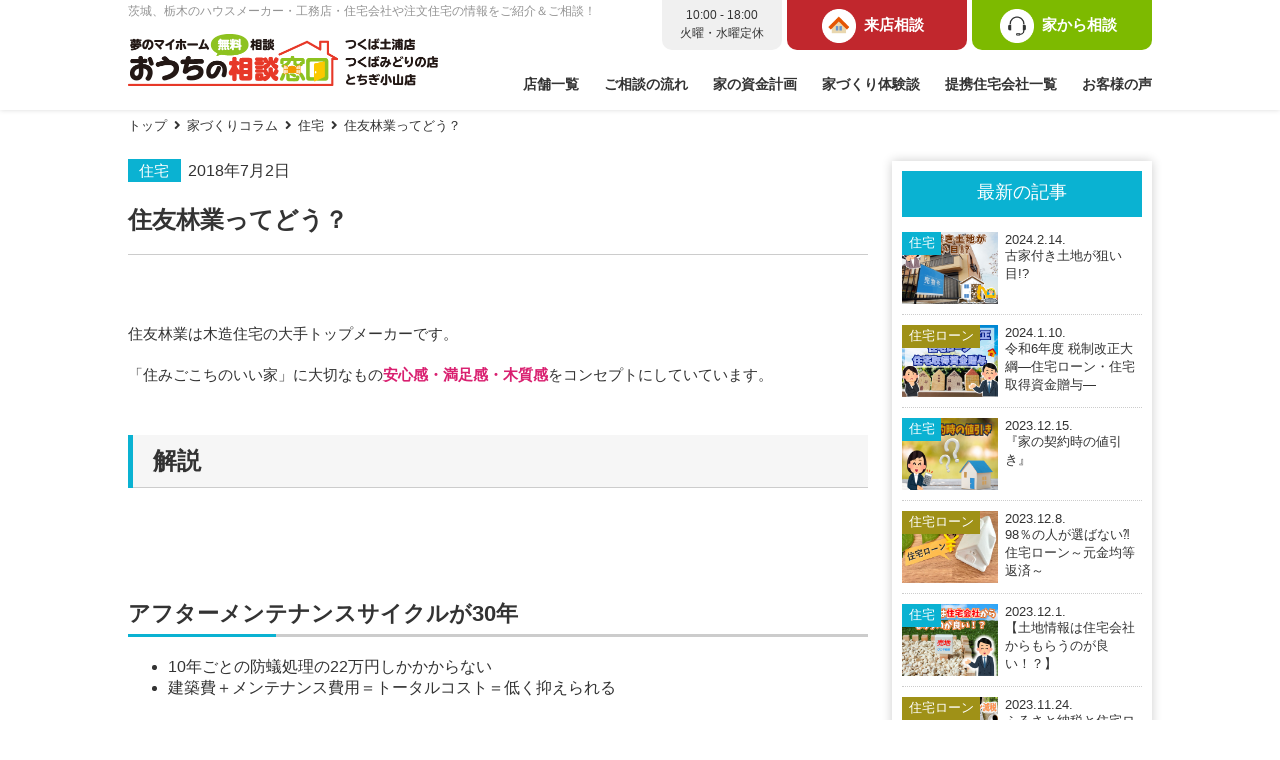

--- FILE ---
content_type: text/html; charset=UTF-8
request_url: https://uchitateru.com/columns/410.php
body_size: 25902
content:
<!DOCTYPE html>
<html lang="ja" itemscope itemtype="https://schema.org/Organization">
<head>
<!--20200805/start-->
<script data-ad-client="ca-pub-6946809693143062" async src="https://pagead2.googlesyndication.com/pagead/js/adsbygoogle.js"></script>
<!--20200805/end-->
<meta charset="UTF-8" />
<meta name="viewport" content="width=device-width,initial-scale=1.0">
<title>住友林業ってどう？ | 茨城つくばエリア、栃木小山エリア近郊のハウスメーカー・工務店・住宅会社をご紹介！</title>
<meta name="description"  content="家づくりの疑問まるっと解決！失敗しない家づくりの為のサイト。セミナー勉強会情報、値段別に住宅会社を比較、家づくりコラム「住宅のこと」など家づくりに役に立つサイト">
<meta name="keywords"  content="注文住宅,住宅メーカー,住宅相談,住宅紹介,住宅会社比較,家づくりセミナー,住宅勉強会,茨城,栃木">
<!-- Google Tag Manager --><script>(function(w,d,s,l,i){w[l]=w[l]||[];w[l].push({'gtm.start': 
new Date().getTime(),event:'gtm.js'});var f=d.getElementsByTagName(s)[0],
j=d.createElement(s),dl=l!='dataLayer'?'&l='+l:'';j.async=true;j.src=
'https://www.googletagmanager.com/gtm.js?id='+i+dl;f.parentNode.insertBefore(j,f);
})(window,document,'script','dataLayer','GTM-M9BDP3V');</script><!-- End Google Tag Manager -->
<link rel="shortcut icon" href="https://uchitateru.com/wp/wp-content/themes/uchitateru_tmpl/images/uchitateru.ico" />
<link rel="stylesheet" type="text/css" media="all" href="https://uchitateru.com/wp/wp-content/themes/uchitateru_tmpl/commons/css/new_common.css?ver1536669894">
<link rel="stylesheet" type="text/css" media="all" href="https://uchitateru.com/wp/wp-content/themes/uchitateru_tmpl/commons/css/uchitateru.css?ver655082001">
<link rel="preconnect" href="https://fonts.gstatic.com">
<link href="https://fonts.googleapis.com/css2?family=Oswald:wght@400&display=swap" rel="stylesheet">

<script src="//ajax.googleapis.com/ajax/libs/jquery/1.11.1/jquery.min.js"></script>
<script src="https://uchitateru.com/wp/wp-content/themes/uchitateru_tmpl/commons/js/jquery.matchHeight.js"></script>
<script>
$(function() {
    $('.priceItem').matchHeight();
});
</script>
<script>
$(function(){
  $('a[href^="#"]').click(function(){
    var speed = 500;
    var href= $(this).attr("href");
    var target = $(href == "#" || href == "" ? 'html' : href);
    var position = target.offset().top;
    $("html, body").animate({scrollTop:position}, speed, "swing");
    return false;
  });
});
</script>
<script>
function toggle01() {
  $('#panelPriceA .panelPriceContent').slideToggle('slow');
	$('#panelPriceA .panelPriceTit').toggleClass("active");
}
function toggle02() {
  $('#panelPriceB .panelPriceContent').slideToggle('slow');
	$('#panelPriceB .panelPriceTit').toggleClass("active");
}
function toggle03() {
  $('#panelPriceC .panelPriceContent').slideToggle('slow');
	$('#panelPriceC .panelPriceTit').toggleClass("active");
}
function toggle04() {
  $('#panelPriceD .panelPriceContent').slideToggle('slow');
	$('#panelPriceD .panelPriceTit').toggleClass("active");
}
</script>
<script>
$(function() {
  $(".navBtn").on("click", function() {
    if ($(this).hasClass("active")) {
      $(this).removeClass("active");
      $(".navSpWrap")
        .addClass("close")
        .removeClass("open");
    } else {
      $(this).addClass("active");
      $(".navSpWrap")
        .addClass("open")
        .removeClass("close");
    }
  });
});
</script>

<!-- datetimepicker読み込み -->
<script src="https://cdn.jsdelivr.net/npm/jquery-datetimepicker@2.5.20/build/jquery.datetimepicker.full.min.js"></script>
<link rel="stylesheet" href="https://cdn.jsdelivr.net/npm/jquery-datetimepicker@2.5.20/jquery.datetimepicker.css">
<!-- datetimepicker読み込み -->

<script type="text/javascript">
$(function () {
  $.datetimepicker.setLocale('ja');　　
  $("#datetimepicker1").datetimepicker({
      format: 'Y/m/d',
      timepicker: false,
      closeOnDateSelect: true,
      minDate: '-1969/12/31',
      scrollMonth : false,
      scrollInput : false,
	  beforeShowDay : function(date){ var ret = [(date.getDay() != 2 && date.getDay() != 3)]; return ret; }
    });
  $("#datetimepicker2").datetimepicker({
      format: 'Y/m/d',
      timepicker: false,
      closeOnDateSelect: true,
      minDate: '-1969/12/31',
      scrollMonth : false,
      scrollInput : false,
	  beforeShowDay : function(date){ var ret = [(date.getDay() != 2 && date.getDay() != 3)]; return ret; }
    });
});
</script>

<meta name='robots' content='max-image-preview:large' />
<link rel='stylesheet' id='wp-block-library-css'  href='https://uchitateru.com/wp/wp-includes/css/dist/block-library/style.min.css?ver=5.8.12' type='text/css' media='all' />
<link rel='stylesheet' id='contact-form-7-css'  href='https://uchitateru.com/wp/wp-content/plugins/contact-form-7/includes/css/styles.css?ver=5.1.7' type='text/css' media='all' />
<link rel='stylesheet' id='wpdp-style2-css'  href='https://uchitateru.com/wp/wp-content/plugins/wp-datepicker/css/front-styles.css?ver=5.8.12' type='text/css' media='all' />
<link rel='stylesheet' id='wpdp-style3-css'  href='https://uchitateru.com/wp/wp-content/plugins/wp-datepicker/css/jquery-ui.css?ver=5.8.12' type='text/css' media='all' />
<script type='text/javascript' src='https://uchitateru.com/wp/wp-includes/js/jquery/jquery.min.js?ver=3.6.0' id='jquery-core-js'></script>
<script type='text/javascript' src='https://uchitateru.com/wp/wp-includes/js/jquery/jquery-migrate.min.js?ver=3.3.2' id='jquery-migrate-js'></script>
<script type='text/javascript' src='https://uchitateru.com/wp/wp-includes/js/jquery/ui/core.min.js?ver=1.12.1' id='jquery-ui-core-js'></script>
<script type='text/javascript' src='https://uchitateru.com/wp/wp-includes/js/jquery/ui/datepicker.min.js?ver=1.12.1' id='jquery-ui-datepicker-js'></script>
<script type='text/javascript' id='jquery-ui-datepicker-js-after'>
jQuery(document).ready(function(jQuery){jQuery.datepicker.setDefaults({"closeText":"\u9589\u3058\u308b","currentText":"\u4eca\u65e5","monthNames":["1\u6708","2\u6708","3\u6708","4\u6708","5\u6708","6\u6708","7\u6708","8\u6708","9\u6708","10\u6708","11\u6708","12\u6708"],"monthNamesShort":["1\u6708","2\u6708","3\u6708","4\u6708","5\u6708","6\u6708","7\u6708","8\u6708","9\u6708","10\u6708","11\u6708","12\u6708"],"nextText":"\u6b21","prevText":"\u524d","dayNames":["\u65e5\u66dc\u65e5","\u6708\u66dc\u65e5","\u706b\u66dc\u65e5","\u6c34\u66dc\u65e5","\u6728\u66dc\u65e5","\u91d1\u66dc\u65e5","\u571f\u66dc\u65e5"],"dayNamesShort":["\u65e5","\u6708","\u706b","\u6c34","\u6728","\u91d1","\u571f"],"dayNamesMin":["\u65e5","\u6708","\u706b","\u6c34","\u6728","\u91d1","\u571f"],"dateFormat":"yy\u5e74mm\u6708d\u65e5","firstDay":1,"isRTL":false});});
</script>
<script type='text/javascript' src='https://uchitateru.com/wp/wp-content/plugins/wp-datepicker/js/scripts-front.js?ver=5.8.12' id='wpdp-scripts2-js'></script>
<link rel="EditURI" type="application/rsd+xml" title="RSD" href="https://uchitateru.com/wp/xmlrpc.php?rsd" />
<link rel="wlwmanifest" type="application/wlwmanifest+xml" href="https://uchitateru.com/wp/wp-includes/wlwmanifest.xml" /> 
<link rel="canonical" href="https://uchitateru.com/columns/410.php" />
<link rel="alternate" type="application/json+oembed" href="https://uchitateru.com/wp-json/oembed/1.0/embed?url=https%3A%2F%2Fuchitateru.com%2Fcolumns%2F410.php" />
<link rel="alternate" type="text/xml+oembed" href="https://uchitateru.com/wp-json/oembed/1.0/embed?url=https%3A%2F%2Fuchitateru.com%2Fcolumns%2F410.php&#038;format=xml" />
</head>

<body id="new_uchitateru" class="columns-template-default single single-columns postid-410">
<!-- Google Tag Manager (noscript) --><noscript><iframe src="https://www.googletagmanager.com/ns.html?id=GTM-M9BDP3V" height="0" width="0" style="display:none;visibility:hidden"></iframe></noscript><!-- End Google Tag Manager (noscript) -->
<div class="wholeWrapper">

<header id="header" class="newHeader">
	<div class="inner clearfix">
    		<div class="hLeft">
			<h1 id="site-description">茨城、栃木のハウスメーカー・工務店・住宅会社や注文住宅の情報をご紹介＆ご相談！</h1>
			<h2 id="siteTitle">
				<a href="https://uchitateru.com/">おうちの相談窓口 つくば土浦店 つくばみどりの店 とちぎ小山店</a>
			</h2>
		</div>
		<div class="hRight clearix">
			<div class="hContact clearfix">
				<a href="https://uchitateru.com/online-consultation/"><span>家から相談</span></a>
				<a href="https://uchitateru.com/study/"><span>来店相談</span></a>
				<p class="hours">10:00 - 18:00<br>火曜・水曜定休</p>
			</div>
			<nav>
				<ul>
					<li><a href="https://uchitateru.com/#store">店舗一覧</a></li>
					<li><a href="https://uchitateru.com/#flow">ご相談の流れ</a></li>
					<li><a href="https://uchitateru.com/fp/">家の資金計画</a></li>
					<li><a href="https://uchitateru.com/#column">家づくり体験談</a></li>
					<li><a href="https://uchitateru.com/compare/">提携住宅会社一覧</a></li>
					<li><a href="https://uchitateru.com/voice/">お客様の声</a></li>
				</ul>
			</nav>
		</div>

    

	</div>
	<!-- end inner -->
</header>
<!-- end header -->
<!--
<div class="column">
  <div class="wrapper lowerTit">
    <div class="wrapperInner">
      <h3>家づくりコラム「住宅のこと」</h3>
    </div>
  </div>
</div>
<!-- end lowerTit -->


<div class="wrapper" id="columnsContent">
	<div class="wrapperInner">
    <div class="breadcrumbs columnsBlead" vocab="https://schema.org/" typeof="BreadcrumbList">
      <!-- Breadcrumb NavXT 7.2.0 -->
<span property="itemListElement" typeof="ListItem"><a property="item" typeof="WebPage" title="おうちの相談窓口 つくば土浦店 つくばみどりの店 とちぎ小山店へ移動" href="https://uchitateru.com" class="home"><span property="name">トップ</span></a><meta property="position" content="1"></span><i class="fas fa-angle-right breadcrumbsArrow"></i><span property="itemListElement" typeof="ListItem"><a property="item" typeof="WebPage" title="家づくりコラムへ移動" href="https://uchitateru.com/columns" class="archive post-columns-archive"><span property="name">家づくりコラム</span></a><meta property="position" content="2"></span><i class="fas fa-angle-right breadcrumbsArrow"></i><span property="itemListElement" typeof="ListItem"><a property="item" typeof="WebPage" title="Go to the 住宅 コラムのカテゴリ archives." href="https://uchitateru.com/columns_cat/home" class="taxonomy columns_cat"><span property="name">住宅</span></a><meta property="position" content="3"></span><i class="fas fa-angle-right breadcrumbsArrow"></i><span property="itemListElement" typeof="ListItem"><span property="name">住友林業ってどう？</span><meta property="position" content="4"></span>    </div>

        <div class="lowerContentInner">
      <div class="post">
        <p><span class="postCategory"><a href="https://uchitateru.com/columns_cat/home" rel="tag">住宅</a></span><span class="postDate">2018年7月2日</span></p>
        <h2>住友林業ってどう？</h2>
        <!-- <div class="snsBox">
          <!-- ソーシャルボタン -->
          <!-- <ul>
            <li class="sns_hatena"><a href="https://b.hatena.ne.jp/entry/https://uchitateru.com/columns/410.php" class="hatena-bookmark-button" data-hatena-bookmark-title="住友林業ってどう？" data-hatena-bookmark-layout="standard" data-hatena-bookmark-lang="ja" title="このエントリーをはてなブックマークに追加"><img src="//b.hatena.ne.jp/images/entry-button/button-only@2x.png" alt="このエントリーをはてなブックマークに追加" width="20" height="20" style="border: none;" /></a></li>
            <li class="sns_facebook"><div class="fb-share-button" data-href="https://uchitateru.com/columns/410.php" data-layout="button_count" data-size="small" data-mobile-iframe="true"><a target="_blank" href="https://www.facebook.com/sharer.php?u=https://uchitateru.com/columns/410.php" class="fb-xfbml-parse-ignore">facebookでシェア</a></div></li>
            <li class="sns_twitter">
              <a href="https://twitter.com/share?ref_src=twsrc%5Etfw" class="twitter-share-button" data-show-count="false">Tweet</a>
            </li>
            <li class="sns_googleplus">
              <g:plusone size="medium" href="https://uchitateru.com/columns/410.php" ></g:plusone>
            </li>
          </ul>
        </div><!-- /snsBox -->
        <p><img loading="lazy" src="http://uchitateru.com/wp/wp-content/uploads/2018/06/sumitomoforestry_main.jpg" alt="" width="800" height="600" class="aligncenter size-full wp-image-232" /></p>
<p>住友林業は木造住宅の大手トップメーカーです。</p>
<p>「住みごこちのいい家」に大切なもの<span class="bold-red">安心感・満足感・木質感</span>をコンセプトにしていています。</p>
<div class="column-heading">
<h2>解説</h2>
</div>
<h3 class="column-heading2">アフターメンテナンスサイクルが30年</h3>
<ul>
<li>10年ごとの防蟻処理の22万円しかかからない</li>
<li>建築費＋メンテナンス費用＝トータルコスト＝低く抑えられる</li>
</ul>
<h3 class="column-heading2">基本性能として、断熱性に優れた木を使用</h3>
<p>天井・壁・床の断熱材を大幅に厚くすることで、光熱費削減を可能にしている</p>
<h3 class="column-heading2">自然がつくりだす木</h3>
<ul>
<li>工業製品には真似のできない優れた性能がある</li>
<li>繊維組織は強く、優れた耐久性を備え、人に優しく健康的な住環境を生み出す</li>
</ul>
<h3 class="column-heading2">木の力を活かす工法</h3>
<h4>マルチバランス工法</h4>
<p>木造軸組構造に最新技術を組み合わせて進化させた</p>
<h4>ビッグフレーム工法</h4>
<p>日本で初めて梁勝ちラーメン構造を木造住宅で実現した工法<br />
設計の自由度の高い開放感のある住まいづくり</p>
<h3 class="column-heading2">性能</h3>
<p>「耐震性」「耐火性」「耐久性」に優れている</p>
		
        <!-- <div class="snsBox mt_50">
          <!-- ソーシャルボタン -->
          <!-- <ul>
            <li class="sns_hatena"><a href="https://b.hatena.ne.jp/entry/https://uchitateru.com/columns/410.php" class="hatena-bookmark-button" data-hatena-bookmark-title="住友林業ってどう？" data-hatena-bookmark-layout="standard" data-hatena-bookmark-lang="ja" title="このエントリーをはてなブックマークに追加"><img src="//b.hatena.ne.jp/images/entry-button/button-only@2x.png" alt="このエントリーをはてなブックマークに追加" width="20" height="20" style="border: none;" /></a></li>
            <li class="sns_facebook"><div class="fb-share-button" data-href="https://uchitateru.com/columns/410.php" data-layout="button_count" data-size="small" data-mobile-iframe="true"><a target="_blank" href="https://www.facebook.com/sharer.php?u=https://uchitateru.com/columns/410.php" class="fb-xfbml-parse-ignore">facebookでシェア</a></div></li>
            <li class="sns_twitter">
              <a href="https://twitter.com/share?ref_src=twsrc%5Etfw" class="twitter-share-button" data-show-count="false">Tweet</a>
            </li>
            <li class="sns_googleplus">
              <g:plusone size="medium" href="https://uchitateru.com/columns/410.php" ></g:plusone>
            </li>
          </ul>
        </div><!-- /snsBox -->
      </div><!-- post-->


    </div><!-- lowerContentInner-->
    
<!--
<script type="text/javascript" src="//b.hatena.ne.jp/js/bookmark_button.js" charset="utf-8" async="async"></script>
<script async src="https://platform.twitter.com/widgets.js" charset="utf-8"></script>
<div id="fb-root"></div>
<script>(function(d, s, id) {
  var js, fjs = d.getElementsByTagName(s)[0];
  if (d.getElementById(id)) return;
  js = d.createElement(s); js.id = id;
  js.src = 'https://connect.facebook.net/ja_JP/sdk.js#xfbml=1&version=v3.0&appId=106733202750676&autoLogAppEvents=1';
  fjs.parentNode.insertBefore(js, fjs);
}(document, 'script', 'facebook-jssdk'));</script>
<script>
;(function ( $, window, document, undefined ) {
  window.___gcfg = {lang: 'ja'};
  (function() {
    var po = document.createElement('script'); po.type = 'text/javascript'; po.async = true;
    po.src = 'https://apis.google.com/js/plusone.js';
    var s = document.getElementsByTagName('script')[0]; s.parentNode.insertBefore(po, s);
  })();
})(jQuery, window, document);
</script>
-->

	<div id="sidebar">
	  <div class="contentPanelWrapper">
		<div class="contentPanel">
		  <h2>最新の記事</h2>
		  <div class="columnContent">
		  		  		      <div class="cloumnItem">
      <a href="https://uchitateru.com/columns/3739.php">
        <div class="cloumnItemImg">
         <img src="https://uchitateru.com/wp/wp-content/uploads/2024/02/image4.png" alt="">
<p class="category home">住宅</p>        </div>
        <div class="cloumnItemTxt">
        <p class="cloumnDate">2024.2.14.</p>
        <h4>古家付き土地が狙い目!?</h4>
      </div>
     </a>
    </div><!--cloumnItem-->

					      <div class="cloumnItem">
      <a href="https://uchitateru.com/columns/3560.php">
        <div class="cloumnItemImg">
         <img src="https://uchitateru.com/wp/wp-content/uploads/2024/01/image1.png" alt="">
<p class="category loan">住宅ローン</p>        </div>
        <div class="cloumnItemTxt">
        <p class="cloumnDate">2024.1.10.</p>
        <h4>令和6年度 税制改正大綱―住宅ローン・住宅取得資金贈与―</h4>
      </div>
     </a>
    </div><!--cloumnItem-->

					      <div class="cloumnItem">
      <a href="https://uchitateru.com/columns/3453.php">
        <div class="cloumnItemImg">
         <img src="https://uchitateru.com/wp/wp-content/uploads/2023/12/image1-2.png" alt="">
<p class="category home">住宅</p>        </div>
        <div class="cloumnItemTxt">
        <p class="cloumnDate">2023.12.15.</p>
        <h4>『家の契約時の値引き』</h4>
      </div>
     </a>
    </div><!--cloumnItem-->

					      <div class="cloumnItem">
      <a href="https://uchitateru.com/columns/3440.php">
        <div class="cloumnItemImg">
         <img src="https://uchitateru.com/wp/wp-content/uploads/2023/12/image4.jpg" alt="">
<p class="category loan">住宅ローン</p>        </div>
        <div class="cloumnItemTxt">
        <p class="cloumnDate">2023.12.8.</p>
        <h4>98％の人が選ばない⁈住宅ローン～元金均等返済～</h4>
      </div>
     </a>
    </div><!--cloumnItem-->

					      <div class="cloumnItem">
      <a href="https://uchitateru.com/columns/3424.php">
        <div class="cloumnItemImg">
         <img src="https://uchitateru.com/wp/wp-content/uploads/2023/12/image8.png" alt="">
<p class="category home">住宅</p>        </div>
        <div class="cloumnItemTxt">
        <p class="cloumnDate">2023.12.1.</p>
        <h4>【土地情報は住宅会社からもらうのが良い！？】</h4>
      </div>
     </a>
    </div><!--cloumnItem-->

					      <div class="cloumnItem">
      <a href="https://uchitateru.com/columns/3416.php">
        <div class="cloumnItemImg">
         <img src="https://uchitateru.com/wp/wp-content/uploads/2023/11/image2-2.png" alt="">
<p class="category loan">住宅ローン</p>        </div>
        <div class="cloumnItemTxt">
        <p class="cloumnDate">2023.11.24.</p>
        <h4>ふるさと納税と住宅ローン控除を併用すると金額が減る!?</h4>
      </div>
     </a>
    </div><!--cloumnItem-->

					      <div class="cloumnItem">
      <a href="https://uchitateru.com/columns/3413.php">
        <div class="cloumnItemImg">
         <img src="https://uchitateru.com/wp/wp-content/uploads/2023/11/image2.png" alt="">
<p class="category home">住宅</p>        </div>
        <div class="cloumnItemTxt">
        <p class="cloumnDate">2023.11.13.</p>
        <h4>住宅価格の高騰!?~2024年問題~私たちへの影響</h4>
      </div>
     </a>
    </div><!--cloumnItem-->

					      <div class="cloumnItem">
      <a href="https://uchitateru.com/columns/3411.php">
        <div class="cloumnItemImg">
         <img src="https://uchitateru.com/wp/wp-content/uploads/2023/11/image2.png" alt="">
<p class="category home">住宅</p>        </div>
        <div class="cloumnItemTxt">
        <p class="cloumnDate">2023.11.13.</p>
        <h4>住宅価格の高騰!?~2024年問題~改正ポイント</h4>
      </div>
     </a>
    </div><!--cloumnItem-->

					  		  </div><!--columnContent-->
		  <div class="contentPanelLink">
			<a href="https://uchitateru.com/columns/" >一覧を見る</a>
		  </div><!--contentPanelLink-->
		</div><!--contentPanel-->
	  </div><!--contentPanelWrapper-->
	</div>
		
	<div style="clear: both;"></div>

<!-- ページャー -->
<div class="pageNav">
<div class="column row singlePager">
  <div id="previous_post" class="prev"><a href="https://uchitateru.com/columns/409.php" rel="prev">前の記事へ</a></div>
  <div id="next_post" class="next"><a href="https://uchitateru.com/columns/471.php" rel="next">次の記事へ</a></div>
</div>
</div>
<!-- ページャーここまで -->
			
		<div id="studyFtBnr" class="mb_50 txt_center">
							<img class="fpContactImg" src="https://uchitateru.com/wp/wp-content/themes/uchitateru_tmpl/images/fp_img13.png" alt="ご自身の住宅資金計画はいかがですか？">
			
			<!--<a class="onlineBnr" href="https://uchitateru.com/online-course/">
				<img src="https://uchitateru.com/wp/wp-content/themes/uchitateru_tmpl/images/bnr_online02.png" alt="オンライン講座はこちらから">
			</a>
			<a class="onlineBnr" href="https://uchitateru.com/online-consultation/">
				<img src="https://uchitateru.com/wp/wp-content/themes/uchitateru_tmpl/images/bnr_online01.png" alt="オンライン個別相談はこちらから">
			</a>-->
			<a class="onlineBnr" href="https://uchitateru.com/study/">
							<img src="https://uchitateru.com/wp/wp-content/themes/uchitateru_tmpl/images/bnr_seminar.png" alt="セミナー・勉強会の参加はこちらから">
			</a>
					
			<div class="adBlock">
				<script async src="https://pagead2.googlesyndication.com/pagead/js/adsbygoogle.js"></script>
				<!-- 横長広告 -->
				<ins class="adsbygoogle"
					 style="display:block"
					 data-ad-client="ca-pub-6946809693143062"
					 data-ad-slot="7632599354"
					 data-ad-format="auto"
					 data-full-width-responsive="true"></ins>
				<script>
					 (adsbygoogle = window.adsbygoogle || []).push({});
				</script>
			</div>
		</div>

	</div>
	<!-- wrapperInner -->
</div>
<!-- / wrapper -->


<footer id="newFooter">
    <div class="inner">
        <div class="clearfix">
            <div class="newFooterNavi">
                <ul class="clearfix">
                    <li><a href="https://uchitateru.com/">トップページ</a></li>
                    <li><a href="https://uchitateru.com/news/">お知らせ一覧</a></li>
                    <li><a href="https://uchitateru.com/fp/">ライフプラン</a></li>
                    <li><a href="https://uchitateru.com/failure/">コラム「家づくり体験談」</a></li>
                    <li><a href="https://uchitateru.com/columns/">コラム「家づくりコラム」</a></li>
                    <li><a href="https://uchitateru.com/compare/">提携住宅会社一覧</a></li>
                    <li><a href="https://uchitateru.com/online-consultation/">オンライン相談・勉強会</a></li>
                    <li><a href="https://uchitateru.com/voice/">お客様の声</a></li>
                    <li><a href="https://uchitateru.com/ibaraki-housingpark/">茨城県の展示場</a></li>
                    <li><a href="https://uchitateru.com/tochigi-housingpark/">栃木県の展示場</a></li>
                    <li><a href="https://uchitateru.com/company/">店舗のご案内</a></li>
                    <li><a href="https://uchitateru.com/privacy/">プライバシーポリシー</a></li>
                    <li><a href="https://uchitateru.com/outline/">会社概要</a></li>
                </ul>
            </div>
            <div class="newFooterContact">
				<div class="clearfix">
					<a href="https://uchitateru.com/study/">来店相談</a>
					<a href="https://uchitateru.com/online-consultation/">家から相談</a>
				</div>
            </div>
        </div>
        <div class="newFooterLogo">
            <a href="https://uchitateru.com/">
                <img src="https://uchitateru.com/wp/wp-content/themes/uchitateru_tmpl/commons/images/new_images/logo.png" alt="">
            </a>
            <span>©2021 おうちの相談窓口 つくば土浦店 つくばみどりの店 とちぎ小山店</span>
        </div>
    </div>
</footer>
<!-- / footer -->

</div>
<!-- / wholeWrapper-->
<script type='text/javascript' id='contact-form-7-js-extra'>
/* <![CDATA[ */
var wpcf7 = {"apiSettings":{"root":"https:\/\/uchitateru.com\/wp-json\/contact-form-7\/v1","namespace":"contact-form-7\/v1"}};
/* ]]> */
</script>
<script type='text/javascript' src='https://uchitateru.com/wp/wp-content/plugins/contact-form-7/includes/js/scripts.js?ver=5.1.7' id='contact-form-7-js'></script>
<script type='text/javascript' src='https://uchitateru.com/wp/wp-includes/js/wp-embed.min.js?ver=5.8.12' id='wp-embed-js'></script>
</body>
</html>

--- FILE ---
content_type: text/html; charset=utf-8
request_url: https://www.google.com/recaptcha/api2/aframe
body_size: 268
content:
<!DOCTYPE HTML><html><head><meta http-equiv="content-type" content="text/html; charset=UTF-8"></head><body><script nonce="TdGpY8nSGIXvVmGHYgqebQ">/** Anti-fraud and anti-abuse applications only. See google.com/recaptcha */ try{var clients={'sodar':'https://pagead2.googlesyndication.com/pagead/sodar?'};window.addEventListener("message",function(a){try{if(a.source===window.parent){var b=JSON.parse(a.data);var c=clients[b['id']];if(c){var d=document.createElement('img');d.src=c+b['params']+'&rc='+(localStorage.getItem("rc::a")?sessionStorage.getItem("rc::b"):"");window.document.body.appendChild(d);sessionStorage.setItem("rc::e",parseInt(sessionStorage.getItem("rc::e")||0)+1);localStorage.setItem("rc::h",'1766167510821');}}}catch(b){}});window.parent.postMessage("_grecaptcha_ready", "*");}catch(b){}</script></body></html>

--- FILE ---
content_type: text/css
request_url: https://uchitateru.com/wp/wp-content/themes/uchitateru_tmpl/commons/css/new_common.css?ver1536669894
body_size: 6782
content:
@charset "utf-8";
/* uchitateru.css 670以降 */



body#new_uchitateru,
body#new_uchitateru p{
	font-family: '游ゴシック', YuGothic, "ヒラギノ角ゴ Pro W3", "Hiragino Kaku Gothic Pro", "メイリオ", Meiryo, "ＭＳ Ｐゴシック", Verdana, Arial, Helvetica, sans-serif;
	font-weight: 500;
	font-feature-settings: "palt";
}



/* header
----------------------------------------------------------------------- */
#header.newHeader{
	background-color: #fff;
	box-shadow: 0 0 5px rgba(0,0,0,.15);
}

#header.newHeader .inner{
	width: 1024px;
	padding: 0;
}

#header.newHeader .hLeft{
	position: absolute;
	top: 0;
	left: 0;
}

#header.newHeader .hRight{
	width: 100%;
	height: 100%;
	position: absolute;
	top: 0;
	right: 0;
}

#header.newHeader h1#site-description,
#header.newHeader h1{
	font-size: 12px;
	color: #949494;
	padding-top: .25em;
}

#header.newHeader h2#siteTitle{
	background: url('../images/new_images/logo.png')no-repeat center;
	background-size: 100%;
	width: 310px;
	height: 52px;
	margin: 14px 0 0;
	position: relative;
	z-index: 10;
	transition: all .3s;
}

#header.newHeader h2#siteTitle:hover{
	opacity: .8;
}

#header.newHeader .hRight .hContact p,
#header.newHeader .hRight .hContact a{
	float: right;
	display: inline-block;
	vertical-align: top;
}

#header.newHeader .hRight .hContact p{
	height: 50px;
	text-align: center;
	font-size: 12px;
	line-height: 1.5;
	padding: .5em 1.5em;
	background-color: #f0f0f0;
	border-radius: 0 0 10px 10px;
	margin: 0 0 0 5px;
	box-sizing: border-box;
}

#header.newHeader .hRight .hContact a{
	width: 180px;
	height: 50px;
	text-align: center;
	font-size: 15px;
	font-weight: 700;
	line-height: 50px;
	color: #fff;
	background-color: #7dba00;
	border-radius: 0 0 10px 10px;
	padding-right: .5em;
	margin: 0 0 0 5px;
	box-sizing: border-box;
	transition: all .3s;
}

#header.newHeader .hRight .hContact a:hover{
	height: 55px;
	line-height: 55px;
}

#header.newHeader .hRight .hContact a:nth-of-type(2){
	background-color: #c1272d;
}

#header.newHeader .hRight .hContact a span::before{
	content: '';
	display: inline-block;
	width: 34px;
	height: 34px;
	background: url('../images/new_images/top_parts_icon02.png')no-repeat left center;
	background-size: 100%;
	vertical-align: middle;
	margin-right: 8px;
}

#header.newHeader .hRight .hContact a:nth-of-type(2) span::before{
	background: url('../images/new_images/top_parts_icon01.png')no-repeat left center;
	background-size: 100%;
}

#header.newHeader .hRight nav{
	width: 100%;
	text-align: right;
	position: absolute;
	bottom: 0;
}

#header.newHeader .hRight nav ul li{
	list-style-type: none;
	display: inline-block;
	font-size: 14px;
	font-weight: 700;
	margin-left: 1.5em;
}



/* top main
----------------------------------------------------------------------- */
#topHero{
	width: 100%;
	height: 520px;
	background: url('../images/new_images/top_hero_bk_pc.jpg')no-repeat center bottom #fbf1e9;
	background-size: auto;
}

#topHero .wrapperInner{
    height: 100%;
    text-align: center;
    position: relative;
}

.topHeroContents{
    position: absolute;
    left: 0;
    right: 0;
    bottom: 0;
    margin: auto;
}

#topHero .topHeroTxt0{
    margin: 0 0 10px;
}

#topHero .topHeroTxt0 span{
    display: inline-block;
    font-size: 16px;
    font-weight: 700;
    line-height: 1;
    padding: .35em .75em;
    color: #fff;
    background-color: #7dba00;
    border-radius: 50px;
    margin-right: 5px;
}

#topHero .topHeroTxt0 span:nth-child(2){
    margin: 0;
}

#topHero .topHeroTxt1{
    display: inline-block;
    font-size: 20px;
    font-weight: 700;
    line-height: 1;
    padding: .5em 1em;
    color: #fff;
    background-color: #7dba00;
    border-radius: 50px;
    margin-bottom: .35em;
}

#topHero .topHeroTxt2{
    font-size: 45px;
    font-weight: 700;
    line-height: 1.15;
    margin: .15em 0 .35em;
}

#topHero .topHeroTxt2 strong{
    color: #DD9800;
}

#topHero .topHeroTxt2 span{
    font-size: 60px;
}

#topHero .topHeroTxt3{
    display: block;
    font-size: 18px;
    font-weight: 700;
    margin-bottom: .5em;
}

#topHero .topHeroTxt4{
    display: inline-block;
    font-size: 20px;
    font-weight: 700;
    margin: 0 0 5px;
}

#topHero .topHeroTxt4 strong{
    font-size: 24px;
    color: #7dba00;
}

#topHero .topHeroTxt5{
    margin: 0 0 10px;
}

#topHero .topHeroTxt5 span{
    display: inline-block;
    font-size: 20px;
    font-weight: 700;
    line-height: 1;
    padding: .35em 1em;
    color: #fff;
    background-color: #DD9800;
    border-radius: 50px;
}

#topHero .topHeroImg{
    margin: 0;
}

.toppage .wrapper h2{
	text-align: center;
	font-size: 30px;
	line-height: 1.25;
	margin: 0 0 30px;
}

.toppage .wrapper h2 span{
	display: block;
	font-size: 15px;
	font-weight: 700;
	line-height: 1;
	color: #7dba00;
	margin-bottom: .5em;
}



/* topNews */
#topNews{
	padding: 40px 0;
	background: url('../images/new_images/top_bg01.gif');
}

.topNewsHead{
	float: left;
}

#topNews .topNewsHead h2{
	font-size: 24px;
	line-height: 1.25;
	margin: 0 0 .5em;
}

#topNews .topNewsHead h2 span{
	display: inline-block;
	font-size: 15px;
	font-weight: 700;
	color: #7dba00;
	margin: 0 0 0 .5em;
}

.topNewsHead a{
	display: inline-block;
	font-size: 15px;
	font-weight: 700;
	line-height: 1;
	padding: .5em 1.25em;
	color: #fff;
	background-color: #7dba00;
	border-radius: 20px;
}

.topNewsHead a:hover{
	color: #fff;
	background-color: #7dba00;
}

.topNewsContents{
	float: right;
	width: 844px;
	padding: 10px 20px;
	background-color: #fff;
	border-radius: 10px;
	box-sizing: border-box;
}

.topNewsContents ul{
	padding: 0;
	margin: 0;
}

.topNewsContents ul li{
	list-style-type: none;
	padding: 1em;
	border-bottom: 1px dotted #ccc;
}

.topNewsContents ul li:last-child{
	border: none;
}

.topNewsContents ul li dl{
	display: table;
}

.topNewsContents ul li dl dt{
	display: table-cell;
	width: 8em;
	font-size: 15px;
	font-weight: 700;
	color: #7dba00;
}

.topNewsContents ul li dl dd{
	font-size: 15px;
	margin: 0;
}

.topNewsContents ul li dl dd a{
	text-decoration: underline;
}

.ankerLink {
    margin-top: -120px;
    padding-top: 120px;
}



/* topOutline */
#topOutline{
	padding: 50px 0 70px;
}

.topInfo{
    text-align: center;
    padding: 20px;
    background-color: #e9f3d3;
    border-radius: 5px;
    margin-bottom: 30px;
}

.topInfo p{
    margin: 0;
}

#topOutline .wrapperInner > figure{
	max-width: 852px;
	margin: 0 auto 30px;
}

.topOutlineBx{
	padding: 8px;
	background-color: #fff;
	margin-bottom: 60px;
	box-shadow: 0 0 5px rgba(0,0,0,.15);
}

.topOutlineBx .bxLine{
	padding: 30px;
	border: 2px dotted #7dba00;
}

.topOutlineBx .contentsHead h3{
	text-align: center;
	font-size: 24px;
	line-height: 1;
	color: #7dba00;
	margin: 0;
}

.topOutlineBx .contentsHead h3 span{
	display: inline-block;
	text-indent: -9999px;
	width: 310px;
	height: 52px;
	background: url('../images/new_images/logo.png')no-repeat center;
	background-size: 100%;
	margin-right: 15px;
	margin-bottom: 1.35em;
	vertical-align: middle;
}

#topOutline .topOutlineBx .contentsHead p{
	text-align: center;
	font-size: 20px;
	font-weight: 700;
	line-height: 1.5;
	padding: .75em 1em;
	color: #7dba00;
	background-color: #e9f3d3;
	margin: 0 0 2em;
}

ul.topOutlineList{
	display: flex;
	flex-wrap: wrap;
	padding: 0;
	margin: 0;
}

.topOutlineList li{
	list-style-type: none;
	float: left;
	width: 31%;
	padding-bottom: 45px;
	margin-right: 3.5%;
	position: relative;
	counter-increment: number 1;
}

.topOutlineList li:nth-child(3n){
	margin-right: 0;
}

.topOutlineList li::before{
	content: '0'counter(number);
	font-size: 50px;
	font-weight: 700;
	line-height: 1;
	color: #e9f3d3;
	font-family: 'Oswald', sans-serif;
	position: absolute;
	top: 0;
	left: 0;
}

.topOutlineList li figure{
	width: 70%;
	margin: 0 auto;
}

.topOutlineList li h4{
	text-align: center;
	font-size: 18px;
	line-height: 1.5;
	/* color: #7dba00; */
	margin: 1em 0;
}

.topOutlineList li p{
	text-align: justify;
	font-size: 15px;
	margin: 0 0 60px;
}

.topOutlineList li span.listFoot{
	display: block;
	width: 100%;
	position: absolute;
	bottom: 0;
}



/* topFlow */
.topFlow{
	background: url('../images/new_images/top_img08.png')no-repeat right bottom;
	background-size: 231px auto;
}

#topOutline h2 span {
  color: #dd9800;
}

.topFlow ul{
	display: flex;
	flex-wrap: wrap;
	padding: 0;
	margin: 0;
}

.topFlow ul li{
	list-style-type: none;
	display: table;
	float: left;
	width: 30.5%;
	margin: 0 2.83% 2.83% 0;
	counter-increment: number 1;
	position: relative;
}

.topFlow ul li:last-child,
.topFlow ul li:nth-last-child(2):nth-child(even){
	margin-bottom: 0;
}


.topFlow ul li::before{
	content: counter(number);
	display: table-cell;
	font-size: 24px;
	font-weight: 500;
	font-family: 'Oswald', sans-serif;
	padding: .35em;
	color: #fff;
	background-color: #dd9800;
	border-radius: 10px 0 0 10px;
}

.topFlow ul li::after{
  content: "";
  position: absolute;
  top: 50%;
  left: 100%;
  margin-top: -15px;
  border: 15px solid transparent;
  border-left: 15px solid #fbefd3;}

.topFlow ul li:last-child::after{
	content: none;
}

.topFlow ul li .txtContents{
	display: table-cell;
	padding: 20px;
	background-color: #fbefd3;
	border-radius: 0 10px 10px 0;
}

.topFlow ul li .txtContents h4{
	font-size: 18px;
	line-height: 1.25;
	color: #dd9800;
	margin: 0 0 .5em;
}

.topFlow ul li .txtContents p{
	font-size: 15px;
	margin: 0;
}



/* topVoice */
#topVoice{
	padding: 50px 0 70px;
	background: url('../images/new_images/top_bg02.gif');
}

#topVoice .wrapperLead{
	text-align: center;
	font-size: 16px;
	font-weight: 700;
	line-height: 1.5;
	margin: 0 0 2em;
}

.topVoiceList > ul{
	padding: 0;
	margin: 0;
}

.topVoiceList > ul > li{
	list-style-type: none;
	float: left;
	width: 49%;
	margin: 0 2% 2% 0;
	padding: 20px;
	background-color: #fff;
	border-radius: 10px;
	box-sizing: border-box;
}

.topVoiceList > ul > li:nth-child(2n){
	margin-right: 0;
}

.topVoiceList > ul > li h4{
	text-align: center;
	font-size: 18px;
	line-height: 1.25;
	color: #7dba00;
	margin: 0 0 .75em;
}

.voiceContents{
	display: table;
}

.voiceContents figure{
	margin: 0;
	display: table-cell;
	width: 45%;
	vertical-align: top;
}

.voiceContents figure img{
    width: 100%;
    height: auto;
    aspect-ratio: 1 / 1;
    object-fit: cover;
}

.voiceContents .txtContents{
	display: table-cell;
	padding: 15px;
	background-color: #f5f5f5;
}

.voiceContents .txtContents span{
	display: block;
	font-size: 16px;
	font-weight: 700;
	line-height: 1.25;
	color: #7dba00;
	margin: 0 0 .25em;
}

.voiceContents .txtContents p{
	font-size: 15px;
	margin: 0;
}

.voiceContents .txtContents ul{
	padding-left: 1em;
}

.voiceContents .txtContents ul li{
	list-style-type: disc;
	font-size: 15px;
}

.topMoreBtn{
	text-align: center;
}

.topMoreBtn a{
	display: inline-block;
	width: 300px;
	text-align: center;
	font-size: 16px;
	font-weight: 700;
	line-height: 1;
	padding: 1.25em;
	background-color: #fff;
	border: 1px solid #333;
	border-radius: 50px;
	position: relative;
	transition: all .3s;
}

.topMoreBtn a::after{
	content: '';
	width: 8px;
    height: 8px;
    border-top: 1px solid #333;
    border-right: 1px solid #333;
    -webkit-transform: rotate(45deg);
    transform: rotate(45deg);
	position: absolute;
	top: 0;
	bottom: 0;
	right: 25px;
	margin: auto;
	transition: all .3s;
}

.topMoreBtn a:hover{
	color: #333;
    background-color: #EDEDED;
}

.topMoreBtn a:hover::after{
	right: 22px;
}



/* topHousingCompany */
#topHousingCompany{
	padding: 50px 0 70px;
}

.topHousingCompanyLink a{
	display: block;
	padding: 25px;
	background-color: #fff;
	border-radius: 10px;
	transition:  all .3s ease-in-out;
	box-shadow: 0 0 5px rgba(0,0,0,.15);
}

.topHousingCompanyLink a:hover{
	box-shadow: 0 0 10px rgba(0,0,0,.25);
}

.topHousingCompanyLink a:hover > img{
	opacity: 1;
}



/* topContact */
#topContact{
	padding: 60px 0 50px;
	background: url('../images/new_images/top_contact_bk.jpg')no-repeat center;
	background-size: cover;
}

.topContactHead{
	text-align: center;
	position: relative;
}

.topContactHead::before{
	content: '';
	display: inline-block;
	width: 210px;
	height: 190px;
	background: url('../images/new_images/top_img14.png')no-repeat center;
	background-size: 100%;
	position: absolute;
	top: 0;
	bottom: 0;
	left: 10%;
	margin: auto;
}

.topContactHead::after{
	content: '';
	display: inline-block;
	width: 210px;
	height: 190px;
	background: url('../images/new_images/top_img15.png')no-repeat center;
	background-size: 100%;
	position: absolute;
	top: 0;
	bottom: 0;
	right: 10%;
	margin: auto;
}

.topContactHead span{
	display: block;
	font-size: 24px;
	font-weight: 700;
	line-height: 1.5;
	margin: 0 0 .5em;
}

#topContact .topContactHead p{
	font-size: 30px;
	font-weight: 700;
	line-height: 1.25;
	margin: 0;
}

.topContactHead p strong{
	display: inline-block;
	font-size: 40px;
	color: #dd9800;
	border-bottom: 4px solid #dd9800;
}

.topContactBtns{
	margin-top: 45px;
}

.topContactBtns ul{
	padding: 0;
	margin: 0;
}

/* .topContactBtns ul li{
	list-style-type: none;
	float: left;
	width: 48%;
	margin-right: 4%;
	position: relative;
} */

.topContactBtns ul li{
	list-style-type: none;
	width: 80%;
	margin: 0 auto;
	position: relative;
}

.topContactBtns ul li:nth-child(2){
	margin-right: 0;
}

.topContactBtns ul li a{
	display: block;
	padding: 20px;
	text-align: center;
	font-size: 30px;
	font-weight: 700;
	line-height: 1.25;
	color: #fff;
	background-color: #c1272d;
	border-bottom: 5px solid #9d0007;
	border-radius: 10px;
	position: relative;
	transition: all .3s;
}

.topContactBtns ul li a:hover{
	background-color: #9d0007;
}

.topContactBtns ul li:nth-child(2) a{
	background-color: #7dba00;
	border-bottom: 5px solid #007db2;
}

.topContactBtns ul li:nth-child(2) a:hover{
	background-color: #0087c6;
}

.topContactBtns ul li a::before{
	content: '';
	display: inline-block;
	width: 60px;
	height: 60px;
	background: url('../images/new_images/top_parts_icon01.png')no-repeat center;
	background-size: 100%;
	position: absolute;
	top: 0;
	bottom: 0;
	left: 20px;
	margin: auto;
}

.topContactBtns ul li:nth-child(2) a::before{
	content: '';
	display: inline-block;
	width: 60px;
	height: 60px;
	background: url('../images/new_images/top_parts_icon02.png')no-repeat center;
	background-size: 100%;
	position: absolute;
	top: 0;
	bottom: 0;
	left: 20px;
	margin: auto;
}

.topContactBtns ul li a::after{
	content: '';
	width: 12px;
    height: 12px;
    border-top: 2px solid #fff;
    border-right: 2px solid #fff;
    -webkit-transform: rotate(45deg);
    transform: rotate(45deg);
	position: absolute;
	top: 0;
	bottom: 0;
	right: 25px;
	margin: auto;
	transition: all .3s;
}

.topContactBtns ul li a:hover::after{
	right: 20px;
}


.topContactBtns ul li a span{
	display: block;
	font-size: 16px;
}



/* topInfoHead */
#topInfoHead{
	padding: 60px 0 70px
}

#topInfoHead h2 span{
	color: #dd9800;
}

#topInfoHead .wrapperLead {
    text-align: center;
    font-size: 16px;
    font-weight: 700;
    line-height: 1.5;
    margin: 0;
}

#topInfoContents{
	padding: 80px 0 70px;
	background-color: #f8e5d4;
	position: relative;
}

#topInfoContents::before{
	content: '';
	display: inline-block;
	width: 145px;
	height: 30px;
	background: url('../images/new_images/top_parts_arrow01.png')no-repeat center;
	background-size: 100%;
	position: absolute;
	top: 0;
	left: 0;
	right: 0;
	margin: auto;
}

#topInfoContents .contentsWrapper{
	margin-bottom: 60px;
}

#topInfoContents .contentsWrapper:last-of-type{
    margin-bottom: 0;
}

#topInfoContents .secTit{
	display: table;
	margin-bottom: 20px;
}

#topInfoContents .secTit span{
	display: table-cell;
	vertical-align: middle;
	min-width: 4em;
	text-align: center;
	font-size: 20px;
	font-weight: 700;
	line-height: 1;
	color: #fff;
	padding: .5em .75em;
	background-color: #efa900;
	border-radius: 5px;
}

#topInfoContents .secTit h3{
	display: table-cell;
	vertical-align: middle;
	font-size: 24px;
	line-height: 1.25;
	padding-left: .5em;
}

.infoLifeplan{
	display: table;
	width: 100%;
	border-radius: 10px;
	overflow: hidden;
}

.infoLifeplan figure{
	display: table-cell;
	vertical-align: middle;
	margin: 0;
}

.infoLifeplan .secBx{
	display: table-cell;
}

.secBx{
	padding: 40px;
	background-color: #fff;
	box-sizing: border-box;
}

.secBx span{
	display: block;
	font-size: 16px;
	font-weight: 700;
	line-height: 1.5;
	color: #dd9800;
	margin-bottom: .75em;
}

.secBx h4{
	font-size: 24px;
	line-height: 1.5;
	margin: 0 0 1em;
}

.infoLifeplan .topMoreBtn{
	text-align: left;
}

.infoColumms{
	display: flex;
	flex-wrap: wrap;
}

.infoColumms .secBx{
    width: 100%;
	margin-bottom: 4%;
	border-radius: 10px;
	padding-bottom: 140px;
	position: relative;
}

.infoColumms .secBx span{
	text-align: center;
	margin: 0;
}

.infoColumms .secBx h4{
	text-align: center;
	line-height: 1.25;
}

.infoColumms ul{
	padding: 0;
	margin: 0;
}

.infoColumms ul li{
	list-style: none;
}

.infoYoutube{
    margin-bottom: 4%;
}

.infoYoutube ul{
    padding: 0;
    margin: 0;
}

.infoYoutube ul li{
    list-style: none;
    float: left;
    width: 48%;
    margin: 0 4% 4% 0;
}

.infoYoutube ul li:nth-child(2n){
    margin-right: 0;
}

.youtube{
    position: relative;
    max-width: 100%;
    padding-top: 56.25%;
}

.youtube iframe{
    position: absolute;
    top: 0;
    right: 0;
    width: 100% !important;
    height: 100% !important;
}

.topFailureList ul,
.topColumnsList ul{
    display: flex;
    flex-wrap: wrap;
}

.topFailureList ul li,
.topColumnsList ul li{
    float: left;
    width: 30%;
    margin-right: 5%;
}

.topFailureList ul li:nth-child(3n),
.topColumnsList ul li:nth-child(3n){
    margin-right: 0;
}

.topColumnsList ul li span.date{
	display: inline-block;
	font-size: 13px;
	font-weight: 500;
	line-height: 1;
	color: #333;
	margin-right: .75em;
}

.topFailureList ul li a:hover,
.topColumnsList ul li a:hover{
    text-decoration: underline;
}

.topFailureList ul li a .cloumnItemTxt,
.topColumnsList ul li a .cloumnItemTxt{
    padding: 10px 0 0;
}

.topFailureList ul li a h5,
.topColumnsList ul li a h5{
    font-size: 15px;
    margin: 0;
}


.infoColumms .topMoreBtn{
	width: 100%;
	position: absolute;
	left: 0;
	bottom: 40px;
}

.infoCompare{
	display: table;
	width: 100%;
	border-radius: 10px;
	overflow: hidden
}

.infoCompare .secBx{
	display: table-cell;
	padding-right: 40px;
}

.infoCompare .secBx span{
	margin: 0;
}

.infoCompare .secBx h4{
	line-height: 1.25;
}

.infoCompare .secBx .topMoreBtn{
	text-align: left;
}

.infoCompare .compareBgImg{
	display: table-cell;
	width: 100%;
	background: url('../images/new_images/top_img17.jpg')no-repeat center;
	background-size: cover;
}

.infoHousingpark{
    display: flex;
    flex-wrap: wrap;
}

.infoHousingpark .secBx{
    float: left;
    width: 31%;
    margin-right: 3.5%;
    display: table;
    padding: 20px;
    border-radius: 10px;
}

.infoHousingpark .secBx:last-child{
    margin-right: 0;
}

.infoHousingpark .secBx figure{
    display: table-cell;
    vertical-align: middle;
    width: 42%;
    margin: 0;
}

.infoHousingpark .secBx .txtContents{
    display: table-cell;
    vertical-align: middle;
    padding-left: 5%;
}

.infoHousingpark .secBx .txtContents h4{
    line-height: 1.25;
    margin-bottom: .5em;
}

.infoHousingpark .secBx .txtContents a{
    display: block;
    line-height: 1;
    font-weight: 700;
    padding: .75em 1em;
    border: 1px solid #333;
    border-radius: 50px;
    position: relative;
    transition: all .3s;
}

.infoHousingpark .secBx .txtContents a::before{
    content: '';
    width: 8px;
    height: 8px;
    border-top: 1px solid #333;
    border-right: 1px solid #333;
    -webkit-transform: rotate(45deg);
    transform: rotate(45deg);
    position: absolute;
    top: 0;
    bottom: 0;
    right: 18px;
    margin: auto;
    transition: all .3s;
}

.infoHousingpark .secBx .txtContents a:hover{
    color: #333;
    background-color: #EDEDED;
}

.infoHousingpark .secBx .txtContents a:hover::before{
    right: 15px;
}



/* topStoreInfo */
#topStoreInfo{
    padding: 50px 0 70px;
}

.topStoreInfoContents ul{
    display: flex;
    flex-wrap: wrap;
    padding: 0;
    margin: 0;
}

.topStoreInfoContents ul li{
    list-style-type: none;
    float: left;
    width: 48%;
    margin: 0 4% 4% 0;
    border: 1px solid #ccc;
    border-radius: 10px;
    overflow: hidden;
    box-sizing: border-box;
    position: relative;
}

.topStoreInfoContents ul li:nth-child(2n){
    margin-right: 0;
}

.topStoreInfoContents ul li h4{
    font-size: 18px;
    line-height: 1;
    padding: .75em 1em;
    color: #fff;
    background-color: #7dba00;
    margin: 0;
    position: absolute;
    top: 20px;
    left: 0;
}

.topStoreInfoContents ul li figure{
    margin: 0;
}

.topStoreInfoContents ul li .storeInfoContents{
    padding: 25px;
}

.topStoreInfoContents ul li .storeInfoContents h5{
    font-size: 20px;
    line-height: 1;
    margin: 0 0 .5em;
    position: relative;
}

.topStoreInfoContents ul li .storeInfoContents h5 span{
    padding-right: .25em;
    background-color: #fff;
    position: relative;
    z-index: 5;
}

.topStoreInfoContents ul li .storeInfoContents h5::after{
    content: '';
    width: 100%;
    height: 1px;
    background-color: #333;
    position: absolute;
    left: 0;
    top: .5em;
}

.topStoreInfoContents ul li .storeInfoContents span.storeTel{
    display: block;
    font-size: 18px;
    font-weight: 700;
    margin-bottom: .25em;
}

.topStoreInfoContents ul li .storeInfoContents span.storeTel:before{
    content: 'TEL';
    display: inline-block;
    vertical-align: middle;
    font-size: .8em;
    line-height: 1;
    padding: .25em .35em;
    color: #333;
    border: 1px solid #333;
    margin-right: 5px;
    margin-bottom: 3px;
}

.topStoreInfoContents ul li .storeInfoContents p{
    font-size: 15px;
    margin-top: 0;
}

.topStoreInfoContents ul li .storeInfoContents .storeContactBtn{
    margin-top: 10px;
}

.topStoreInfoContents ul li .storeInfoContents .storeContactBtn a{
    display: block;
    text-align: center;
    font-size: 16px;
    font-weight: 700;
    color: #fff;
    padding: 1.25em 2em;
    background-color: #c1272d;
    border-radius: 10px;
    transition: all .3s;
}

.topStoreInfoContents ul li .storeInfoContents .storeContactBtn a::after{
    font-family: "Font Awesome 5 Free";
    content: "\f0a9";
    font-weight: 900;
    margin-left: .5em;
}

.topStoreInfoContents ul li .storeInfoContents .storeContactBtn a:hover{
    background-color: #9d0007;
}



/* topBnrNew */
#topBnrNew{
    padding: 60px 0;
    background-color: #f4f9ea;
    border-top: 1px solid #EDEDED;
    border-bottom: 1px solid #EDEDED;
}

#topBnrNew ul{
    padding: 0;
    margin: 0;
}

#topBnrNew ul li{
    list-style-type: none;
    float: left;
    width: 23.5%;
    margin-right: 2%;
}

#topBnrNew ul li:last-child{
    margin-right: 0;
}



/* topArea */
#topArea{
    padding: 50px 0;
}

.topAreaContents{
    display: table;
}

.topAreaContents h2{
    display: table-cell;
    vertical-align: middle;
    width: 10em;
    background: url('../images/new_images/top_img25.png')no-repeat left center;
    background-size: auto 100%;
}

.topAreaContents .txtContents{
    display: table-cell;
    vertical-align: middle;
    font-size: 15px;
}

.topAreaContents .txtContents p{
    margin-top: 0;
}

.topAreaContents .txtContents dl{
    display: table;
}

.topAreaContents .txtContents dl dt{
    display: table-cell;
    vertical-align: top;
    width: 3.5em;
}

.topAreaContents .txtContents dl dd{
    display: table-cell;
}



/* footer
----------------------------------------------------------------------- */
#newFooter{
    padding: 50px 0;
    /* background-color: #f4f9ea; */
    border-top: 1px solid #EDEDED;
    border-bottom: 10px solid #7dba00;
}

.newFooterNavi{
    float: left;
    width: 764px;
}

.newFooterNavi ul{
    padding: 0;
    margin: 0;
}

.newFooterNavi ul li{
    list-style-type: none;
    float: left;
    width: 33%;
    margin-bottom: .5em;
}

.newFooterNavi ul li a{
    font-size: 15px;
}

.newFooterNavi ul li a::before{
    content: '';
    display: inline-block;
    width: 6px;
    height: 6px;
    border-top: 1px solid #7dba00;
    border-right: 1px solid #7dba00;
    -webkit-transform: rotate(45deg);
    transform: rotate(45deg);
    margin-right: 8px;
    vertical-align: middle;
}

.newFooterContact{
    float: right;
    width: 260px;
}

.newFooterContact a{
    display: block;
    text-align: center;
    font-size: 16px;
    font-weight: 700;
    line-height: 1;
    padding: 1.5em 0;
    color: #fff;
    background-color: #c1272d;
    border-radius: 10px;
    margin-bottom: 8px;
    transition: all .3s;
    position: relative;
}

.newFooterContact a:nth-child(2){
    background-color: #7dba00;
}

.newFooterContact a:hover{
    color: #fff;
	background-color: #9d0007;
}

.newFooterContact a:nth-child(2):hover{
    background-color: #6fac00;
}

.newFooterContact a::before{
    content: '';
    display: inline-block;
    width: 40px;
    height: 40px;
    background: url('../images/new_images/top_parts_icon01.png')no-repeat center;
    background-size: 100%;
    position: absolute;
    top: 0;
    bottom: 0;
    left: 10px;
    margin: auto;
}

.newFooterContact a:nth-child(2)::before{
    background: url('../images/new_images/top_parts_icon02.png')no-repeat center;
    background-size: 100%;
}

.newFooterContact a::after{
    content: '';
    width: 8px;
    height: 8px;
    border-top: 1px solid #fff;
    border-right: 1px solid #fff;
    -webkit-transform: rotate(45deg);
    transform: rotate(45deg);
    position: absolute;
    top: 0;
    bottom: 0;
    right: 20px;
    margin: auto;
    transition: all .3s;
}

.newFooterContact a:hover::after{
    right: 16px;
}

.newFooterLogo{
    text-align: center;
    margin-top: 40px;
}

.newFooterLogo a{
    display: inline-block;
    width: 310px;
    margin-bottom: 10px;
}

.newFooterLogo span{
    display: block;
    font-size: 13px;
}



/* sub
----------------------------------------------------------------------- */
.priceItemImg a:hover{
    cursor: inherit;
    opacity: 1;
}

.priceItemImg a:hover img{
    opacity: 1;
}


/* sub voice
----------------------------------------------------------------------- */
.wrapperVoice > ul{
	display: flex;
	flex-wrap: wrap;
	padding: 0;
	margin: 0;
}

.wrapperVoice > ul > li{
	list-style-type: none;
	float: left;
	width: 48%;
	margin: 0 4% 4% 0;
}

.wrapperVoice > ul > li:nth-child(2n){
	margin-right: 0;
}



/* 20211223 セミナー一覧ページ 戻す場合はすべてコメントアウト
----------------------------------------------------------------------- */
.seminar_workshop .contentPanel{
    display: flex;
    flex-wrap: wrap;
    justify-content: space-around;
    padding: 0;
    background: none;
    box-shadow: none;
}

.seminar_workshop .articleSeminar{
    width: 45%;
    margin-bottom: 2%;
    padding: 15px;
    background: #fff;
    border: none;
    box-shadow: 0 0 10px rgba(0,0,0,0.2);
}

.seminar_workshop .articleImg > a{
    display: block;
    margin-bottom: 15px;
}

.seminar_workshop .articleSeminar img{
    width: 100%;
    float: none;
}

.seminar_workshop .articleSeminar .articleTxt{
    float: none;
    width: 100%;
}

.seminar_workshop .articleSeminar .articleLink{
    float: none;
    padding-top: 10px;
}

.seminar_workshop .articleSeminar .articleLink a.btn{
    display: block;
    text-align: center;
    padding: 1.25em 2em;
    border-radius: 10px;
}

/* ---------------------------------------------- end */
























/*---------------------------------------------------------
                            sp
----------------------------------------------------------- */
@media(max-width:670px){
	
	/* スマホメニュー */
	#header.newHeader .navSpWrap{
		padding: 20px;
		background-color: rgba(125,186,0,.95);
	}
	
	#header.newHeader .navSpWrap .headSearch{
		font-size: 14px;
		padding: 1em;
		height: auto;
		margin: 0;
	}
	
	#header.newHeader .navSpWrap .headSearch input[type="text"]{
		padding: .5em;
	}
	
	#header.newHeader .navSpWrap .headSearch input[type="submit"]{
		background: url('../images/new_images/new_btn_search.png')no-repeat center;
		background-size: 16px;
	}
	
	#header.newHeader .navSpWrap ul{
		padding: 0;
		margin: 20px 0 0;
	}
	
	#header.newHeader .navSpWrap ul li{
		list-style-type: none;
		border-top: 1px dotted #fff;
	}
	
	#header.newHeader .navSpWrap ul li:last-child{
		border-bottom: 1px dotted #fff;
	}
	
	#header.newHeader .navSpWrap ul li a{
		display: block;
		font-size: 14px;
		font-weight: 700;
		color: #fff;
		padding: 15px;
		position: relative;
	}
	
	#header.newHeader .navSpWrap ul li a::after{
		content: '';
		width: 10px;
		height: 10px;
		border-top: 1px solid #fff;
		border-right: 1px solid #fff;
		-webkit-transform: rotate(45deg);
		transform: rotate(45deg);
		position: absolute;
		top: 0;
		bottom: 0;
		right: 15px;
		margin: auto;
	}
	
	
	
	
	
	
	
    #header.newHeader #site-description,
    #header.newHeader h1{
        width: 217px;
        height: 36px;
        background: url('../images/new_images/logo.png')no-repeat center center;
        background-size: auto 100%;
        padding: 0;
        margin: 12px 0 0 10px;
    }
	
	#header.newHeader .hStoreLink{
		display: inline-block;
		width: 52px;
		height: 52px;
		position: absolute;
		top: 4px;
		right: 62px;
		padding-top: 3px;
		border: 1px solid #fff;
		border-radius: 5px;
		box-sizing: border-box;
		text-align: center;
	}
	
	#header.newHeader .hStoreLink img{
		width: 30px;
	}
	
	#header.newHeader .hStoreLink span{
		display: block;
		font-size: 10px;
		line-height: 1;
		margin-top: 1.5px;
	}
	
	.ankerLink{
		margin-top: -70px;
		padding-top: 70px;
	}
	
	
	
	
	
    
    #header.newHeader .navBtn{
        height: 52px;
        width: 52px;
        padding: .6em 0 0 0;
        top: 4px;
        right: 6px;
        font-size: 10px;
        color: #333 !important;
        background-color: #fff;
        border: 1px solid #fff;
        border-radius: 5px;
        box-sizing: border-box;
    }
    
    #header.newHeader .navBtn i{
        font-size: 28px;
        color: #7dba00;
    }
    
    #topHero{
        height: 360px;
        background: url('../images/new_images/top_hero_bk_sp.jpg')no-repeat center;
        background-size: cover;
    }
    
    #topHero .topHeroTxt0{
        margin-bottom: 5px;
    }
    
    #topHero .topHeroTxt0 span{
        font-size: 12px;
        padding: .5em .75em;
    }
    
    #topHero .topHeroTxt1{
        font-size: 14px;
    }
    
    #topHero .topHeroTxt2{
        font-size: 30px;
        text-shadow: 0 0 5px rgb(255, 255, 255);
    }
    
    #topHero .topHeroTxt2 span{
        font-size: 40px;
    }
    
    #topHero .topHeroTxt3{
        font-size: 15px;
        text-shadow: 0 0 5px rgb(255, 255, 255);
    }
    
    #topHero .topHeroTxt4{
        font-size: 15px;
        text-shadow: 0 0 5px rgb(255, 255, 255);
    }
    
    #topHero .topHeroTxt4 strong{
        font-size: 20px;
    }
    
    #topHero .topHeroTxt5{
        font-size: 18px;
    }
    
    #topHero .topHeroImg{
        width: 280px;
        margin: 0 auto;
    }
    
    .toppage .wrapperInner{
        padding: 0 20px;
    }
    
    #topNews{
        padding: 30px 0;
    }
    
    .topNewsHead{
        float: none;
        width: 100%;
    }
    
    #topNews .topNewsHead h2{
        float: left;
        font-size: 22px;
        margin-bottom: .75em;
    }
    
    #topNews .topNewsHead h2 span{
        font-size: 12px;
    }
    
    .topNewsHead a{
        float: right;
        font-size: 14px;
    }
    
    .topNewsContents{
        float: none;
        width: 100%;
        padding: 10px;
    }
    
    .topNewsContents ul li{
        padding: .5em;
    }
    
    .topNewsContents ul li dl dt{
        display: block;
        font-size: 14px;
    }
    
    #topOutline{
        padding: 30px 0 40px;
    }
    
    #topOutline .wrapperInner > figure{
        margin-bottom: 20px;
    }
    
    .topOutlineBx{
        padding: 5px;
        margin-bottom: 40px;
    }
    
    .topOutlineBx .bxLine{
        padding: 15px;
    }
    
    .topOutlineBx .contentsHead h3 span{
        width: 160px;
        height: 46px;
        margin-right: 5px;
    }
    
    .topOutlineBx .contentsHead h3{
        font-size: 16px;
        padding-top: .5em;
    }
    
    #topOutline .topOutlineBx .contentsHead p{
        font-size: 16px;
    }
    
    .topOutlineList li{
        float: none;
        width: 100%;
        border-bottom: 2px dotted #7dba00;
        margin: 0 0 30px;
    }
    
    .topOutlineList li:last-child{
        border: none;
        margin-bottom: 0;
    }
    
    .topOutlineList li::before{
        font-size: 65px;
        /* color: #FBEFD3; */
    }
    
    .topOutlineList li figure{
        width: 60%;
    }
    
    .topOutlineList li p{
        margin-bottom: 45px;
    }
    
    .topOutlineList li span.listFoot{
        width: 80%;
        left: 0;
        right: 0;
        margin: auto;
    }
    
    .toppage .wrapper h2{
        font-size: 24px;
        margin-bottom: 15px;
    }
    
    .toppage .wrapper h2 span{
        font-size: 12px;
    }
    
    .topFlow{
        background: none;
    }
    
    .topFlow ul li,
    .topFlow ul li:nth-last-child(2):nth-child(2n){
        float: none;
        width: 100%;
        margin: 0 0 20px;
    }
    
    .topFlow ul li::before{
        font-size: 20px;
        border-radius: 5px 0 0 5px;
    }
    
    .topFlow ul li::after{
        content: "";
        position: absolute;
        top: 100%;
        left: 50%;
        margin-top: 0;
        margin-left: -15px;
        border: 15px solid transparent;
        border-top: 15px solid #fbefd3;
    }
    
    .topFlow ul li .txtContents{
        padding: 15px;
        border-radius: 0 5px 5px 0;
    }
    
    .topFlow ul li .txtContents h4{
        font-size: 16px;
    }
    
    .topFlow ul li .txtContents h4 br{
        display: none;
    }
    
    #topVoice{
        padding: 30px 0 40px;
    }
    
    #topVoice .wrapperLead{
        font-size: 15px;
        margin-bottom: 1.5em;
    }
    
    .topVoiceList > ul > li{
        float: none;
        width: 100%;
        padding: 15px;
        margin: 0 0 15px;
    }
    
    .topVoiceList > ul > li h4{
        font-size: 16px;
        padding-bottom: .5em;
        margin-bottom: .5em;
        border-bottom: 1px dotted #7dba00;
    }
    
    .voiceContents figure{
        width: 40%;
    }
    
    .voiceContents .txtContents{
        padding: 0 0 0 10px;
        background: none;
    }
    
    .voiceContents .txtContents span{
        font-size: 15px;
    }
    
    .voiceContents .txtContents ul li{
        font-size: 14px;
    }
    
    .topMoreBtn a{
        font-size: 15px;
    }
    
    #topHousingCompany{
        padding: 30px 0 40px;
    }
    
    .topHousingCompanyLink a{
        padding: 10px;
    }
    
    #topContact{
        padding: 30px 0;
    }
    
    .topContactHead{
        padding-bottom: 180px;
    }
    
    .topContactHead span{
        font-size: 18px;
        margin-bottom: .15em;
    }
    
    #topContact .topContactHead p{
        font-size: 20px;
    }
    
    .topContactHead p strong{
        font-size: 34px;
        border-bottom: 2px solid #dd9800;
    }
    
    .topContactHead::before{
        width: 50%;
        height: 100%;
        background-position: center bottom;
        top: unset;
        left: 0;
    }
    
    .topContactHead::after{
        width: 50%;
        height: 100%;
        background-position: center bottom;
        top: unset;
        right: 0;
    }
	
	.topContactBtns{
		margin-top: 20px;
	}
	
	.topContactBtns ul li{
		float: none;
		width: 100%;
		margin: 0 0 8px;
	}
    
	.topContactBtns ul li a{
		padding: 10px;
		font-size: 24px;
	}
    
	.topContactBtns ul li a span{
		font-size: 14px;
	}
    
	.topContactBtns ul li a::before,
	.topContactBtns ul li:nth-child(2) a::before{
		width: 45px;
		height: 45px;
		left: 15px;
	}
    
	.topContactBtns ul li a::after,
	.topContactBtns ul li:nth-child(2) a::after{
		width: 10px;
		height: 10px;
		border-top: 1px solid #fff;
		border-right: 1px solid #fff;
		right: 20px;
	}
    
	#topInfoHead{
		padding: 30px 0;
	}
	
	#topInfoHead .wrapperLead{
		text-align: left;
		font-size: 15px;
	}
	
	#topInfoHead .wrapperLead br{
		display: none;
	}
	
	#topInfoContents{
		padding: 40px 0;
	}
	
	#topInfoContents::before{
		width: 100px;
		background-position: center top;
	}
	
	#topInfoContents .secTit{
		margin-bottom: 15px;
	}
	
	#topInfoContents .secTit span{
		font-size: 15px;
	}
	
	#topInfoContents .secTit h3{
		font-size: 16px;
	}
	
	.infoLifeplan{
		display: block;
	}
	
	.infoLifeplan figure{
		display: block;
	}
	
	.infoLifeplan .topMoreBtn{
		text-align: center;
	}
	
	.secBx{
		padding: 15px;
	}
	
	.secBx span{
		font-size: 13px;
	}
	
	.secBx h4{
		font-size: 18px;
		margin-bottom: .75em;
	}
	
	#topInfoContents .contentsWrapper{
		margin-bottom: 30px;
	}
	
	.infoColumms .secBx{
		float: none;
		width: 100%;
		margin: 0 0 20px;
		padding-bottom: 15px;
		position: static;
	}
	
	.topFailureList ul li{
		padding: 15px;
	}
	
	.infoColumms ul li a{
		font-size: 14px;
	}
	
	.infoColumms .topMoreBtn{
		position: static;
		margin-top: 15px;
	}
	
	.infoCompare{
		display: block;
		padding-top: 100px;
		background: url('../images/new_images/top_img17.jpg')no-repeat center top -60px;
		background-size: cover;
	}
	
	.infoCompare .secBx{
		display: block;
		text-align: center;
		padding: 15px;
	}
	
	.infoCompare .compareBgImg{
		display: none;
	}
	
	.infoCompare .secBx .topMoreBtn{
		text-align: center;
	}
	
	.infoHousingpark .secBx{
		float: none;
		width: 100%;
		margin: 0 0 10px;
		padding: 15px;
	}
	
	.infoHousingpark .secBx .txtContents h4{
		text-align: center;
	}
	
	.infoHousingpark .secBx .txtContents a{
		font-size: 15px;
	}
	
	#topStoreInfo{
		padding: 30px 0 40px;
	}
	
	.topStoreInfoContents ul li,
	.topStoreInfoContents ul li:nth-child(2n){
		float: none;
		width: 100%;
		margin: 0 0 20px 0;
	}
	
	.topStoreInfoContents ul li h4{
		font-size: 16px;
		padding: .5em .75em;
		top: 10px;
	}
	
	.topStoreInfoContents ul li .storeInfoContents span.storeTel{
		font-size: 15px;
		margin-top: .75em;
	}
    
    .topStoreInfoContents ul li .storeInfoContents p{
        font-size: 14px;
    }
	
	#topBnrNew{
		padding: 20px 0;
	}
	
	#topBnrNew ul li{
		width: 49%;
		margin: 0 2% 2% 0;
	}
	
	#topBnrNew ul li:nth-child(2n){
		margin-right: 0;
	}
	
	#topArea{
		padding: 30px 0;
	}
	
	.topAreaContents{
		display: block;
	}
	
	.topAreaContents h2{
		display: block;
		width: 100%;
		background: none;
	}
	
	.topAreaContents .txtContents{
		font-size: 14px;
	}
	
	#newFooter{
		padding: 0 0 30px;
		margin-bottom: 66px;
	}
	
	.newFooterNavi{
		float: none;
		width: 100%;
		margin-bottom: 15px;
	}
	
	.newFooterContact{
		float: none;
		width: 100%;
		padding: 5px;
		background-color: rgba(0,0,0,.5);
		position: fixed;
		bottom: 0;
	}
	
	.newFooterContact a{
        float: left;
		width: 49%;
		font-size: 14px;
        margin: 0;
	}
	
	.newFooterContact a:nth-child(2){
        float: right;
	}
	
	.newFooterContact a::before{
		width: 30px;
		height: 30px;
	}
	
	.newFooterContact a::after{
		right: 15px;
	}
	
	.newFooterNavi{
		margin: 0;
	}
	
	.newFooterNavi ul li{
		width: 50%;
		padding: .75em;
		margin: 0;
		border-right: 1px solid #ededed;
		border-bottom: 1px solid #ededed;
	}
	
	.newFooterNavi ul li a{
		font-size: 14px;
	}
	
	.newFooterNavi ul li:nth-child(2n){
		border-right: none;
	}
    
    
    
    /* 20211223 セミナー一覧ページ 戻す場合はすべてコメントアウト */
    .seminar_workshop .contentPanel{
        margin: 0;
        display: block;
    }
    
    .seminar_workshop .articleSeminar{
        width: 100%;
    }
    
    .seminar_workshop .articleImg > a{
        margin-bottom: 0;
    }
    
    .seminar_workshop .articleSeminar .marker{
        padding-bottom: .25em;
    }
    
    .seminar_workshop .marker span{
        display: inline-block;
        font-size: 12px !important;
    }
    
    .topStoreInfoContents ul li .storeInfoContents{
        padding: 15px;
    }
    
    .topFailureList ul li,
    .topColumnsList ul li{
        float: none;
        width: 100%;
        padding: 15px 0;
        border-top: 1px dotted #ccc;
        margin: 0;
    }
    
    .topFailureList ul li a .cloumnItemTxt,
    .topColumnsList ul li a .cloumnItemTxt{
        padding: 0;
    }
    
    .topFailureList ul li a h5,
    .topColumnsList ul li a h5{
        font-size: 14px;
        line-height: 1.4;
    }
    
    .infoYoutube ul li{
        width: 100%;
        margin: 0 0 4% 0;
    }
    
    
    
    
	
    
    
    
    
    
}



















--- FILE ---
content_type: text/css
request_url: https://uchitateru.com/wp/wp-content/themes/uchitateru_tmpl/commons/css/uchitateru.css?ver655082001
body_size: 20496
content:
@charset "utf-8";
/* ウチタテル CSS Document */

@import url(//fonts.googleapis.com/earlyaccess/notosansjapanese.css);
@import url(//use.fontawesome.com/releases/v5.0.13/css/all.css);

/*-------------------------------------
normalize
------------------------------------- */

/*! normalize.css v3.0.1 | MIT License | git.io/normalize */

/**
 * 1. Set default font family to sans-serif.
 * 2. Prevent iOS text size adjust after orientation change, without disabling
 *    user zoom.
 */

html {
  font-family: sans-serif; /* 1 */
  -ms-text-size-adjust: 100%; /* 2 */
  -webkit-text-size-adjust: 100%; /* 2 */
}

/**
 * Remove default margin.
 */

body {
  margin: 0;
  counter-reset:count-number;
}

/* HTML5 display definitions
   ========================================================================== */

/**
 * Correct `block` display not defined for any HTML5 element in IE 8/9.
 * Correct `block` display not defined for `details` or `summary` in IE 10/11 and Firefox.
 * Correct `block` display not defined for `main` in IE 11.
 */

article,
aside,
details,
figcaption,
figure,
footer,
header,
hgroup,
main,
nav,
section,
summary {
  display: block;
}

/**
 * 1. Correct `inline-block` display not defined in IE 8/9.
 * 2. Normalize vertical alignment of `progress` in Chrome, Firefox, and Opera.
 */

audio,
canvas,
progress,
video {
  display: inline-block; /* 1 */
  vertical-align: baseline; /* 2 */
}

/**
 * Prevent modern browsers from displaying `audio` without controls.
 * Remove excess height in iOS 5 devices.
 */

audio:not([controls]) {
  display: none;
  height: 0;
}

/**
 * Address `[hidden]` styling not present in IE 8/9/10.
 * Hide the `template` element in IE 8/9/11, Safari, and Firefox < 22.
 */

[hidden],
template {
  display: none;
}

/* Links
   ========================================================================== */

/**
 * Remove the gray background color from active links in IE 10.
 */

a {
  background: transparent;
}

/**
 * Improve readability when focused and also mouse hovered in all browsers.
 */

a:active,
a:hover {
  outline: 0;
}

a:hover {
  cursor: pointer;
}

a img:hover{
  opacity: 0.8;
-moz-opacity: 0.8;
-webkit-opacity: 0.8;
}

/* Text-level semantics
   ========================================================================== */

/**
 * Address styling not present in IE 8/9/10/11, Safari, and Chrome.
 */

abbr[title] {
  border-bottom: 1px dotted;
}

/**
 * Address style set to `bolder` in Firefox 4+, Safari, and Chrome.
 */

b,
strong {
  font-weight: bold;
}

/**
 * Address styling not present in Safari and Chrome.
 */

dfn {
  font-style: italic;
}

/**
 * Address variable `h1` font-size and margin within `section` and `article`
 * contexts in Firefox 4+, Safari, and Chrome.
 */

h1 {
  font-size: 2em;
  margin: 0.67em 0;
}

/**
 * Address styling not present in IE 8/9.
 */

mark {
  background: #ff0;
  color: #000;
}

/**
 * Address inconsistent and variable font size in all browsers.
 */

small {
  font-size: 80%;
}

/**
 * Prevent `sub` and `sup` affecting `line-height` in all browsers.
 */

sub,
sup {
  font-size: 75%;
  line-height: 0;
  position: relative;
  vertical-align: baseline;
}

sup {
  top: -0.5em;
}

sub {
  bottom: -0.25em;
}

/* Embedded content
   ========================================================================== */

/**
 * Remove border when inside `a` element in IE 8/9/10.
 */

img {
  border: 0;
  max-width: 100%;
}

/**
 * Correct overflow not hidden in IE 9/10/11.
 */

svg:not(:root) {
  overflow: hidden;
}

/* Grouping content
   ========================================================================== */

/**
 * Address margin not present in IE 8/9 and Safari.
 */

figure {
  margin: 1em 40px;
}

/**
 * Address differences between Firefox and other browsers.
 */

hr {
  -moz-box-sizing: content-box;
  box-sizing: content-box;
  height: 0;
}

/**
 * Contain overflow in all browsers.
 */

pre {
  overflow: auto;
}

/**
 * Address odd `em`-unit font size rendering in all browsers.
 */

code,
kbd,
pre,
samp {
  font-family: monospace, monospace;
  font-size: 1em;
}

/* Forms
   ========================================================================== */

/**
 * Known limitation: by default, Chrome and Safari on OS X allow very limited
 * styling of `select`, unless a `border` property is set.
 */

/**
 * 1. Correct color not being inherited.
 *    Known issue: affects color of disabled elements.
 * 2. Correct font properties not being inherited.
 * 3. Address margins set differently in Firefox 4+, Safari, and Chrome.
 */

button,
input,
optgroup,
select,
textarea {
  color: inherit; /* 1 */
  font: inherit; /* 2 */
  margin: 0; /* 3 */
}

::-webkit-input-placeholder {
	color: #b3b3b3;
}
::-moz-placeholder {
	color: #b3b3b3;
}
:-ms-input-placeholder {
	color: #b3b3b3;
}

/**
 * Address `overflow` set to `hidden` in IE 8/9/10/11.
 */

button {
  overflow: visible;
}

/**
 * Address inconsistent `text-transform` inheritance for `button` and `select`.
 * All other form control elements do not inherit `text-transform` values.
 * Correct `button` style inheritance in Firefox, IE 8/9/10/11, and Opera.
 * Correct `select` style inheritance in Firefox.
 */

button,
select {
  text-transform: none;
}

/**
 * 1. Avoid the WebKit bug in Android 4.0.* where (2) destroys native `audio`
 *    and `video` controls.
 * 2. Correct inability to style clickable `input` types in iOS.
 * 3. Improve usability and consistency of cursor style between image-type
 *    `input` and others.
 */

button,
html input[type="button"], /* 1 */
input[type="reset"],
input[type="submit"] {
  -webkit-appearance: button; /* 2 */
  cursor: pointer; /* 3 */
}

/**
 * Re-set default cursor for disabled elements.
 */

button[disabled],
html input[disabled] {
  cursor: default;
}

/**
 * Remove inner padding and border in Firefox 4+.
 */

button::-moz-focus-inner,
input::-moz-focus-inner {
  border: 0;
  padding: 0;
}

/**
 * Address Firefox 4+ setting `line-height` on `input` using `!important` in
 * the UA stylesheet.
 */

input {
  line-height: normal;
}

/**
 * It's recommended that you don't attempt to style these elements.
 * Firefox's implementation doesn't respect box-sizing, padding, or width.
 *
 * 1. Address box sizing set to `content-box` in IE 8/9/10.
 * 2. Remove excess padding in IE 8/9/10.
 */

input[type="checkbox"],
input[type="radio"] {
  box-sizing: border-box; /* 1 */
  padding: 0; /* 2 */
}

/**
 * Fix the cursor style for Chrome's increment/decrement buttons. For certain
 * `font-size` values of the `input`, it causes the cursor style of the
 * decrement button to change from `default` to `text`.
 */

input[type="number"]::-webkit-inner-spin-button,
input[type="number"]::-webkit-outer-spin-button {
  height: auto;
}

/**
 * 1. Address `appearance` set to `searchfield` in Safari and Chrome.
 * 2. Address `box-sizing` set to `border-box` in Safari and Chrome
 *    (include `-moz` to future-proof).
 */

input[type="search"] {
  -webkit-appearance: textfield; /* 1 */
  -moz-box-sizing: content-box;
  -webkit-box-sizing: content-box; /* 2 */
  box-sizing: content-box;
}

/**
 * Remove inner padding and search cancel button in Safari and Chrome on OS X.
 * Safari (but not Chrome) clips the cancel button when the search input has
 * padding (and `textfield` appearance).
 */

input[type="search"]::-webkit-search-cancel-button,
input[type="search"]::-webkit-search-decoration {
  -webkit-appearance: none;
}

/**
 * Define consistent border, margin, and padding.
 */

fieldset {
  border: 1px solid #c0c0c0;
  margin: 0 2px;
  padding: 0.35em 0.625em 0.75em;
}

/**
 * 1. Correct `color` not being inherited in IE 8/9/10/11.
 * 2. Remove padding so people aren't caught out if they zero out fieldsets.
 */

legend {
  border: 0; /* 1 */
  padding: 0; /* 2 */
}

/**
 * Remove default vertical scrollbar in IE 8/9/10/11.
 */

textarea {
  overflow: auto;
}

/**
 * Don't inherit the `font-weight` (applied by a rule above).
 * NOTE: the default cannot safely be changed in Chrome and Safari on OS X.
 */

optgroup {
  font-weight: bold;
}

/* Tables
   ========================================================================== */

/**
 * Remove most spacing between table cells.
 */

table {
  border-collapse: collapse;
  border-spacing: 0;
}

td,
th {
  padding: 0;
}

/*-------------------------------------
bace
------------------------------------- */

html, body {
	height: 100%;
	width: 100%;
  min-height: 100%;
}
body {
	font-family: 'Noto Sans Japanese', "Meiryo", "メイリオ","ヒラギノ角ゴ Pro W3", "Hiragino Kaku Gothic Pro", "ＭＳ Ｐゴシック", sans-serif;
	color: #333;
	-webkit-text-size-adjust: 100%;
  margin: 0;
  padding: 110px 0 0 0;
  font-feature-settings : "palt";
}
body.home {
  padding-top: 110px;
}

p{
  font-family: 'Noto Sans Japanese', "Meiryo", "メイリオ","ヒラギノ角ゴ Pro W3", "Hiragino Kaku Gothic Pro", "ＭＳ Ｐゴシック", sans-serif;
  color: #333;
}

h1,h2,h3,h4,h5,h6{
  color: #333;
}

.wholeWrapper{
min-width: 1024px;
}

img {
	vertical-align: top;
	line-height: 0;
	font-size: 0;
}
.clear {
	clear: both;
}
/* リンク設定
---------------*/
a {
	margin: 0;
	padding: 0;
	text-decoration: none;
	outline: 0;
	vertical-align: baseline;
	background: transparent;
	font-size: 100%;
	color: #333;
}
a:hover, a:active {
	-webkit-transition: opacity 1s;
	-moz-transition: opacity 1s;
	-o-transition: opacity 1s;
	outline: none;
	color: #999;
}

small{
	font-size: 0.9em;
}

/* Clearfix
---------------*/
nav .panel:after, nav#mainNav:after, .newsTitle:after, .bg:after, .post:after {
	content: "";
	display: table;
	clear: both;
}
nav .panel, nav#mainNav, .newsTitle, .bg, .post {
	zoom: 1;
}

/* フォーム
---------------*/
input[type="text"], input[type="email"], input[type="tel"], textarea {
	vertical-align: middle;
	width: 100%;
	line-height: 30px;
	height: 30px;
	padding: 1px 5px;
	border: 1px solid #d4d4d7;
	border-radius: 3px;
	-webkit-border-radius: 3px;
	-moz-border-radius: 3px;
	font-size: 100%;
	color: #555;
	background: #fcfcfc;
}
textarea {
	height: auto;
	line-height: 1.5;
}
input[type="submit"], input[type="reset"], input[type="button"] {
	background-color: #F39800;
	padding: 4px 14px;
	border: 0;
	border-radius: 3px;
	-webkit-border-radius: 3px;
	-moz-border-radius: 3px;
	line-height: 1.5;
	font-size: 100%;
	color: #fff;
}
input[type="submit"]:hover, input[type="reset"]:hover, input[type="button"]:hover {
	background-color: #FDD23E;
}
*:first-child+html input[type="submit"] {
	padding: 3px;
}

form .require{
  font-size: .85em;
  background-color: #88b929;
  display: inline-block;
  padding: .075em .5em .25em .5em;
  color: #fff;
  margin-right: .75em;
}


form{
  text-align: left;
}

form table{
  width: 100%;
  border-top: 1px solid #ccc;
  font-size: 15px;
  margin: 50px 0;
}

input[type="text"],
textarea{
  width: 100%;
  margin: 0;
}

input[type="button"],
input[type="submit"]{
  background: #c1272d;
  color: #fff;
  text-align: center;
  font-size: 24px;
  padding: .75em;
  border-radius: 5px;
  margin: 0 auto 20px auto;
  width: 634px;
  display: block;
  box-shadow: 0 5px 0 #862310;
  font-family:  "fontAwesome",'Noto Sans Japanese', "Meiryo", "メイリオ","ヒラギノ角ゴ Pro W3", "Hiragino Kaku Gothic Pro", "ＭＳ Ｐゴシック", sans-serif;
  letter-spacing: .05em;
}

input[type="button"]:hover,
input[type="submit"]:hover{
    box-shadow: none;
    transform: translate3d(0, 5px, 0);
    background: #c1272d;
}

textarea[name="ご予約内容"]{
	height: 4em !important;
	padding: .5em 1em;
	background: #eee;
	border: none;
	box-shadow: none;
}

form table th,
form table td{
  padding: 20px 0;
}

form table th{
  font-weight: normal;
  width: 40%;
	padding-right: 15px;
}

form table td{
  width: 60%;
}

form table tr{
  border-bottom: 1px solid #ccc;
}

form table td ul{
	padding: 0;
	margin: 0;
}

form table td ul li{
	list-style-type: none;
}

/* レイアウト
---------------*/
.wrapper, .wrapperInner, .inner, .innerLogo, .innerNav {
	margin: 0 auto;
}
.wrapper {
	overflow: hidden;
}
.wrapperInner {
	width: 1024px;
}
#topSlide .wrapperInner {
	width: 1024px;
}
.inner {
	width: 1024px;
}


/* ヘッダー
---------------*/
#header {
  background: #88b929;
  position: fixed;
  top:0;
  right: 0;
  left:0;
  z-index: 2500;
  height: 110px;
}

#header {
  background: #88b929;
  position: fixed;
  top:0;
  right: 0;
  left:0;
  z-index: 2500;
  height: 110px;
}

#header .inner {
	width: 1200px;
	margin: 0 auto;
  padding:  5px 0;
  position: relative;
}

#header h1#site-description,
#header h1{
	font-size: 13px;
  color: #fff;
  font-weight: normal;
  margin: 0;
  width: 100%;
}

#header h2#siteTitle {
  padding: 0;
  margin:20px 0 0 0;
  text-indent: -9999px;
  background: url(images/head-logo.png) no-repeat;
  background-size: 211px 44px;
  width: 211px;
  height:44px;
  margin-bottom: 15px;
  overflow: hidden;
}
#header h2#siteTitle a {
  display: block;
  width: 100%;
  height: 100%;
}
#header #exNav {
	position: absolute;
	top: 0;
	right: 0px;
}
#header #exNav ul {
	list-style: none;
	padding: 0;
	margin: 0;
	font-size: 13px;
}
#header #exNav ul li {
	float: left;
	padding: 0;
	margin: 0;
	margin-left: 7px;
	display: block;
	letter-spacing: -0.05em;
	overflow: hidden;
}
#header #exNav ul li span {
	display: block;
	padding: .25em .75em .25em .75em;
	position:relative;
    color: #fff;
    font-weight: 500;
    letter-spacing: 0.01em;
	border: 1px solid #fff;
    border-radius: 0 0 5px 5px;
    -webkit-border-radius: 0 0 5px 5px;
    -moz-border-radius: 0 0 5px 5px;
	margin-top: -1px;
}

#header #exNav ul li a:hover{
  opacity: 0.7;
-moz-opacity: 0.7;
-webkit-opacity: 0.7;
}


/* グローバルナビ
---------------*/

#mainNav{
  position: absolute;
  display: block;
  right: 0;
  bottom:10px;
}
.main_menu {
  display: inline;
}

#mainNav ul{
	color: #fff;
	margin: 0 0 20px 0;
	padding: 0;
  table-layout: fixed;
  text-align: center;
  float: left;
}

#mainNav ul li{
	float: left;
	list-style-type: none;
}

#mainNav ul li a{
	color: #fff;
	margin: 0;
	text-align: center;
	list-style-position: inside;
	padding: .4em 1.35em;
	font-size: 14px;
	border-right:1px solid #fff;
  font-weight:500;
  letter-spacing: .01em;
}

#mainNav ul li:first-child a{
  border-left:1px solid #fff;
}

#mainNav ul li:nth-child(4) a:before,
#mainNav ul li:nth-child(5) a:before,
#mainNav ul li:nth-child(6) a:before{
    font-family: "Font Awesome 5 Free";
    content: '\f0e0';
    color: #fcee21;
    margin-right: .25em;
}

#mainNav ul li a:hover{
}

#mainNav ul li:nth-child(6) a,
#mainNav ul li:last-child a{
	border-style: none;
}

#mainNav ul li:last-child a{
	font-weight: 700;
	color: #88b929;
	background-color: #fff;
	border-radius: 5px;
}

#mainNav ul li:last-child a:before{
    font-family: "Font Awesome 5 Free";
    content: '\f095';
    margin-right: .25em;
}

.headSearch{
  display:inline-block;
  float: right;
  height: 1.5em;
}
form.searchform {
  position: relative;
}
.headSearch input[type="text"] {
  font-size: 14px;
  width: 12em;
  padding: 0;
  border-radius:5px;
  
}
.headSearch input[type="submit"] {
  position: absolute;
  top: 4px;
  right: 4px;
  background: none;
  font-size: 100%;
  padding: 0;
  margin: 0;
  width: 1.5em;
  height: 1.5em;
  text-indent: 100%;
  overflow: hidden;
  -webkit-box-shadow: none;
          box-shadow: none;
  letter-spacing: 0;
  background: url("images/btn_search.png") no-repeat center center;
  -webkit-background-size: 16px;
       -o-background-size: 16px;
          background-size: 16px;
}
.headSearch input[type="submit"]:hover {
     transform: translate3d(0, 2px, 0);
}


/* トップページ　スライド
---------------*/

#topSlide{
    background:url(images/main-bg.jpg) no-repeat center bottom;
    background-size: cover;
    height: 600px;
    margin-bottom:50px;
    padding-bottom: 30px;
}

#topSlide .wrapperInner{
  position:relative;
  padding-top:120px;
}

.slideMap{
  position:absolute;
  top:30px;
  right:-90px;
  width: 312px;
  height: auto;
  z-index: 0;
}

.slideTxt{
  width:511px;
  height: auto;
  display: block;
  margin: 30px auto;
}

.slideBtnArea{
  text-align: center;
  z-index: 10;
  position:relative;
}

.slideBtnArea img{
  width: 186px;
  height: 186px;
  margin: 5px;
}

#topBnr{
  margin: 0px 0 30px 0;
}


/* トップメイン
---------------*/

#topContent,
#lowerContent,
#columnsContent{
  padding-top: 20px;
  background: url(images/foot_bg.jpg) no-repeat center bottom;
  background-size: contain;
}
#topContent {
  margin-top: -130px;
}

.contentPanel{
  background: #fff;
  padding: 15px;
  box-shadow: 0 0 10px rgba(0,0,0,0.2);
  margin-bottom:50px;
}

.contentPanelWrapper{
  margin-top: -110px;
  padding-top: 110px;
}

.contentPanel h2{
  font-size: 22px;
  padding: .75em 0 .95em 0;
  background: #88b929;
  font-weight: 500;
  margin: 0 0 15px 0;
  color: #fff;
  text-align: center;
  letter-spacing: .01em;
}
#topContent .contentPanel h2{
  margin: 0;
}

.contentPanel h2 br{
  display: none;
}

#price .contentPanel h2{
  background: #e89213;
}

#column .contentPanel h2{
  background: #0ab2d2;
}

#failure .contentPanel h2{
  background: #BA2066;
}

#fp .contentPanel h2{
  background: #6e452e;
}

.contentPanelLink{
  width: 100%;
  text-align: center;
  padding: 35px 0 20px 0;
}

#seminar .contentPanelLink{
  padding: 20px 0 35px 0;
}

#column .contentPanelLink,
#failure .contentPanelLink{
  padding: 15px 0 35px 0;
}

.contentPanelLink a::after{
  font-family: "Font Awesome 5 Free";
  content:"\f105";
  font-weight: 900;
  margin-left: .3em;
}

#housingpark .topHpark{
	padding: 60px 40px;
	overflow: hidden;
	background: url(images/top_housingpark_bg.jpg) no-repeat center center;
	background-size: cover;
}

#housingpark .topHpark a{
	display: block;
	float: left;
	width: 437px;
	margin: 0 40px 40px 0;
	box-shadow: 0 0 10px rgba(0,0,0,0.2);
}

#housingpark .topHpark a:nth-child(2){
	margin-right: 0;
}

#housingpark .topHpark a:nth-child(3){
	float: none;
	clear: both;
	margin: 0 auto;
}

.shopInfoContents ul{
    padding: 0;
    margin-bottom: 0;
}

.shopInfoContents ul li{
    list-style-type: none;
    float: left;
    width: 23.5%;
    margin: 0 2% 0 0;
}

.shopInfoContents ul li:nth-child(4){
    margin-right: 0;
}

.shopInfoContents ul li.newOpen{
	position: relative;
}

.shopInfoContents ul li.newOpen span{
	width: 80px;
	height: 80px;
	border-radius: 40px;
	font-size: 14px;
	font-weight: 800;
	line-height: 1.25;
	color: #fff;
	background-color: #ca464b;
	text-align: center;
	padding-top: 1.5em;
	box-sizing: border-box;
	position: absolute;
	top: 5px;
	left: 5px;
}

.shopInfoContents .shopInfoTxt{
    padding: 15px 20px;
    background-color: #f2f2f2;
}

.shopInfoContents ul li .shopInfoTxt h3{
    margin: 0 0 .5em;
}

.shopInfoContents ul li .shopInfoTxt p{
    font-size: 15px;
    margin: 0;
}

.shopInfoContents ul li .shopInfoTxt p.shopInfoTel{
    font-size: 1.4rem;
    font-weight: 700;
    margin-top: .25em;
}

.shopInfoContents ul li .shopInfoTxt p.shopInfoTel:before{
    font-family: "Font Awesome 5 Free";
    content: '\f095';
    color: #ca464b;
    margin-right: .25em;
}




/*---セミナー・勉強会---*/

#seminar .contentPanel{
  padding-bottom: 0;
}

.articleSeminar{
  border-bottom: 1px solid #ccc;
  padding: 0 0 15px 0;
  margin-bottom: 15px;
}

.contentPanel .articleSeminar:last-child{
  border-style: none;
  margin-bottom: 0;
}

.articleSeminar img{
  width: 220px;
  height: auto;
  margin:0 15px 0 0;
  float: left;
}
.articleSeminar .articleTxt{
  float: left;
  width: 55%;
}

.articleSeminar .articleTxt p{
  margin: 0;
}
.articleSeminar .articleTxt p.date {
  color: #930000;
  
}
.articleSeminar h3{
  font-size: 18px;
  margin: 0 0 0.5em 0;
  font-weight: 600;
  overflow: hidden;
  text-overflow: ellipsis;
  white-space: nowrap;
}

.articleImg{
  position: relative;
}

.articleSeminar .region,
.single-study .region{
  background: #930000;
  width: 70px;
  height: 70px;
  font-weight: bold;
  position: absolute;
  top:10px;
  left:10px;
  border-radius: 50%;
	-webkit-border-radius: 50%;
	-moz-border-radius: 50%;
}

.articleSeminar .region p,
.single-study .region p{
  text-align:center;
  color: #333;
  font-size: 18px;
	line-height: 70px;
	margin: 0;
}

.articleSeminar .region p a,
.single-study .region p a{
	font-weight: 700;
	color: #fff;
}

.articleSeminar .marker,
.single-study .marker{
  padding:.25em 0 1em 0;
}

.articleSeminar .marker a,
.single-study .marker a{
  padding:.25em .5em;
  font-size: 14px;
  background: #88b929;
  color: #fff;
  margin:0 .5em 0 0;
  display: inline-block;
}

.articleSeminar .marker span.category,
.single-study .marker span.category {
  padding:.25em .5em;
  background: #fff;
  margin:0 .5em 0 0;
  border: 1px solid #333;
  color: #333;
}
.articleSeminar .marker span.category {
  font-size: 14px;
}

.articleSeminar .marker span.present,
.single-study .marker span.present {
  padding:.25em .5em;
  font-size: 16px;
  background: #88b929;
  color: #fff;
  margin:0 .5em 0 0;
}
.articleSeminar .marker span.present {
  border: 1px solid #88b929;
}

.articleSeminar .marker span.kids,
.single-study .marker span.kids{
  padding:.25em .5em .35em .5em;
  font-size: 16px;
  background: #0ab2d2;
  color: #fff;
  margin:0 .5em 0 0;
}
.articleSeminar .marker span.kids {
  border: 1px solid #0ab2d2;
}

.articleSeminar .marker span.present,
.articleSeminar .marker span.kids {
  font-size: 14px;
}



.articleSeminar .store i{
  color: #88b929;
  margin-right: .25em;
}

.articleSeminar .storeAddress{
  font-size: 14px;
}


.articleSeminar .articleLink {
  float: right;
  padding-top: 60px;
}

.articleSeminar .articleLink a.btn{
  background: #333;
  color: #fff;
  font-size: 16px;
  font-weight: 700;
  padding: 1.5em 2em;
  text-align: right;
  display: inline;
  letter-spacing: .01em;
}

.articleSeminar .articleLink a.btn::after{
  font-family: "Font Awesome 5 Free";
  content:"\f0a9";
  font-weight: 900;
  margin-left: .5em;
}

.articleSeminar .articleLink a.btn:hover{
  background: #88b929;
}

.articleSeminar .articleLink a.btn.closed {
  background: #ccc;
  padding-right: 2.6em;
  padding-left: 2.6em;
  text-align: center;
  display: inline;
}
.articleSeminar .articleLink a.btn.closed::after{
  content: none;
}
.articleSeminar .articleLink a.btn.closed:hover{
  background: #999;
}

/*---値段で比較---*/


#price .contentPanel{
  padding-right:0;
  padding-left: 0;
  padding-bottom: 0;
}

#price .contentPanel h2{
  margin:0 15px ;
}

.contentPanel .panelPrice{
  padding:0 15px;
}

.contentPanel .panelPrice:nth-child(2n+1){
  background: #fbedd9;
}
#panelPriceC {
  background: #fff;
}
.panelPriceTit{
  padding: 15px 0 3px 0;
}

.panelPriceTit h3{
  text-align: left;
  font-size: 16px;
  margin: 0.25em 0 1em 20em;
  position:relative;
  line-height: 1;
}

.panelPriceTit h3 span{
  background: #e89213;
  color: #fff;
  display: inline-block;
  font-weight: 500;
  height: 1.3em;
  width: 1.35em;
  margin-right: .5em;
  font-size: 22px;
  padding-top: .2em;
  text-align: center;
}

.panelPriceTit h3 strong{
  font-size: 26px;
  margin-left: .25em;
}


.panelPriceTit h3:after {
    font-family: "Font Awesome 5 Free";
    content: "\f068";
    position: absolute;
    top:12px;
    margin: 0;
    font-size: 18px;
    color:#e89213;
    right: 20px;
    display: block;
}
.panelPriceTit.active h3:after {
    font-family: "Font Awesome 5 Free";
    content: "\f067";
    position: absolute;
    top:12px;
    margin: 0;
    font-size: 20px;
    color:#e89213;
    right: 20px;
    display: block;
}

.panelPriceContent{
  padding-bottom: 30px;
  border-top: 1px dotted #333;
}

.panelPriceContent .priceItem:nth-child(5n){
  margin-right: 0;
}


.panelPriceContent::after{
  content: "";
  clear: both;
  display: block;
}

.priceItem{
  width: 182px;
  margin-right: 20px;
  margin-top: 20px;
  margin-bottom: 10px;
  float: left;
}
.priceItemImg{
  position: relative;
  margin-bottom: 8px;
}

.priceItemImg img{
  width: 100%;
  height: 136px;
}

.priceItemImg .priceItemLink{
  position: absolute;
  right: 0;
  bottom: 0;
  background: #333;
  color: #fff;
  padding: .7em .8em;
  line-height: 1;
  margin: 0;
  font-size: 13px;
}

.priceItemImg .priceItemLink::after{
  font-family: "Font Awesome 5 Free";
  content: "\f105";
  font-weight: 900;
  margin-left: .3em;
}

.priceItem .category{
  font-size: 13px;
  margin: 0;
}

.priceItem h4{
  font-size: 16px;
  margin: 0;
}


/*---家づくりコラム／家づくり失敗談---*/

#column .contentPanel,
#failure .contentPanel{
  padding-bottom: 0;
}

#column .contentPanel h2,
#failure .contentPanel h2{
  margin-bottom: 10px;
}
.column .contentPanelWrapper {
  margin-top: -50px;
}
.columnContent::after{
  content: "";
  clear: both;
  display: block;
}

.cloumnItem{
  width:230px;
  height: 278px;
  border: #ccc 1px solid;
  position: relative;
  margin:5px 22px 20px 0;
  float: left;
  overflow: hidden;/* 松澤追記分 */
}

.columnContent .cloumnItem:nth-child(4n){
  margin-right: 0;
}


.cloumnItem img{
  width: 100%;
}

.cloumnItemTxt{
  padding: 10px;
}

.cloumnItemTxt .cloumnDate{
  font-size: 13px;
  margin: 0;
}

.cloumnItemTxt h4{
  font-size: 15px;
  margin: 0;
}

.cloumnItem::after{
  font-family: "Font Awesome 5 Free";
  content: "\f0a9";
  font-weight: 900;
  position: absolute;
  bottom: 10px;
  right: 10px;
  color: #0ab2d2;
  font-size: 20px;
}

#failure .cloumnItem::after,
.failure .cloumnItem::after{
    color: #BA2066;
}

.cloumnItemImg{
  position:relative;
}

.cloumnItemImg .category{
  position:absolute;
  left:0;
  top:10px;
  background: #0ab2d2;
  color: #fff;
  font-size: 13px;
  margin: 0;
  padding:.15em .5em .25em .5em;
}
.cloumnItemImg .category.loan {
  background: #9f9117;
}
.cloumnItemImg .category.insurance {
  background: #9f2e17;
}
.cloumnItemImg .category.money {
  background: #3C6;
}

.cloumnItemImg .category a {
  color: #fff;
}
.seoArea{
    padding:10px 100px 50px 100px;
}

.seoArea p{
  font-size: 15px;
  line-height: 1.6;
}

/*--松澤追記分--*/
#columnsContent .lowerContentInner{
	float: left;
	max-width: 740px;
    width: 100%;
}
#columnsContent .post p:first-child{
	margin-top: 0;
}

#sidebar .contentPanel{
	padding: 10px;
}
#sidebar .contentPanelWrapper{
	float: right;
	width: 260px;
}
#sidebar .contentPanelWrapper .contentPanel h2{
	font-size: 18px;
	padding: .5em 0 .75em 0;
	background: #0ab2d2;
}
.failure #sidebar .contentPanelWrapper .contentPanel h2{
    background: #BA2066;
}
#sidebar .contentPanelWrapper .columnContent .cloumnItem{
	width: 100%;
	height: auto;
	border: none;
	float: none;
	border-bottom: 1px dotted #ccc;
	padding-bottom: 10px;
	margin: 0 0 10px 0;
}
#sidebar .contentPanelWrapper .columnContent .cloumnItem:last-of-type{
	margin: 0;
}
#sidebar .contentPanelWrapper .columnContent .cloumnItem .cloumnItemImg{
	float: left;
	width: 40%;
}
#sidebar .contentPanelWrapper .columnContent .cloumnItem .cloumnItemTxt{
	float: right;
	width: 57%;
	padding: 0;
}
#sidebar .contentPanelWrapper .columnContent .cloumnItem .cloumnItemTxt h4{
	font-size: 13px;
	font-weight: 400;
}
#sidebar .contentPanelWrapper .columnContent .cloumnItem .category{
	top: 0;
}
#sidebar .contentPanelWrapper .columnContent .cloumnItem::after{
	display: none;
}




/* 下層共通
---------------*/

#lowerContent,
#columnsContent{
  padding-top: 0;
  padding-bottom: 200px;
}

#lowerContent .contentPanel{
  margin-bottom: 0;
}

.lowerContentInner{
  max-width: 800px;
  margin: 0 auto;
  min-height: 800px;
}

.lowerContentInner h3,
.post h3{
  border-bottom: 4px solid #DD9800;
  font-size: 20px;
  padding: .4em 0;
  margin:2em 0 .75em 0;
  font-weight: 600;
}

.lowerContentInner h3 span.newOpen{
	font-size: .75em;
	padding: .25em .5em;
	color: #fff;
	background-color: #ca464b;
	border-radius: 5px;
	margin-left: .5em;
}

.lowerContentInner p,
.post p{
  font-size: 15px;
  margin-bottom: 1.5em;
  margin-top: 0;
}

.lowerContentInner table,
.post table,
.wrapperHpark table
{
  width: 100%;
  border: 1px solid #ccc;
  background: #fff;
  font-size: 15px;
  margin: 2em 0;
}

.lowerContentInner table th,
.lowerContentInner table td,
.post table th,
.post table td,
.wrapperHpark table th,
.wrapperHpark table td{
  padding: .6em;
  border: 1px solid #ccc;
}

.lowerContentInner table th,
.post table th,
.wrapperHpark table th{
  background: #f0f0f0;
  text-align: center;
  font-weight: normal;
}

.anchor{
	margin-top: -25px;
	padding-top: 105px;
}


/*---パンくずリスト---*/
.breadcrumbs{
  font-size: 13px;
  margin: 0.5em 0 4em 0;
  padding: 0;
}
.columnsBlead{
	margin-bottom: 2em;
}

.breadcrumbs a{
  color: #333;
  text-decoration: none;
}
.breadcrumbs a:hover {
    text-decoration: underline;
}
.breadcrumbs .fa-angle-right:before{
  color: #333;
}
.breadcrumbsArrow {
  margin-right: 0.5em;
  margin-left: 0.5em;
  color: #999;
}
.breadcrumbs .post:after {
  display: inline;
}


.breadcrumb {
  margin: 0.25em 0 4em 0;
  padding: 0;
}

.breadcrumb li{
  display:inline;
  list-style: none;
  font-size: 13px;
}

.breadcrumb li:after{
  font-family: "Font Awesome 5 Free";
  content: '\f105';
  padding: 0 3px;
  color: #333;
  font-weight: 900;
}

.breadcrumb li:last-child:after{
  content: '';
}

.breadcrumb li a {
    text-decoration: none;
    color: #333;
}

.breadcrumb li a:hover {
    text-decoration: underline;
}

/*---ページネーション---*/
.columnWrapper,
.seminarWrapper {
  position: relative;
}
#pagenationTop {
  position: absolute;
  top: 50px;
  right: 0;
}
.seminarWrapper .contentPanelWrapper {
  margin-top: -50px;
}

.pagenation {
    margin: 1em 0;
}
.pagenation:after, .pagenation ul:after {
    clear: both;
    content: ".";
    display: block;
    height: 0;
    visibility: hidden;
}
.pagenation ul {
    margin: 0;
    padding: 0;
    text-align: right;
}

.pagenation ul:after{
  content: "";
  clear:both;
  display: block;
}

.pagenation li {
    list-style: none outside none;
    margin-left: .1em;
    font-size: 13px;
    display:inline-block;
    zoom:1;
}
.pagenation li:first-child {
    margin-left: 0;
}
.pagenation li .current {
    background-color: #666;
    border-radius: 3px;
    color: #fff;
    cursor: not-allowed;
    padding: .4em .8em;
}
.pagenation li a {
    background: none repeat scroll 0 0 #CCCCCC;
    border-radius: 3px;
    color: #fff;
    display: block;
    padding: .4em .8em;
    text-decoration: none;
}
.pagenation li a:hover {
    background-color: #444;
    color: #fff;
    opacity: 0.8;
    transition-duration: 500ms;
    transition-property: all;
    transition-timing-function: ease;
}

.pagenation li.prev a,
.pagenation li.next a{
  padding: .4em 1.2em;
}



/*---　ページャー　---*/
.pageNav {
  clear: both;
  max-width:1024px;/* 編集前800px */
  padding-top:50px;
  padding-bottom:75px;
  margin: 0px auto;
  font-size: 0.875em;
  border-top: 1px solid #ccc;
}
#previous_post {
  float: left;
}
#next_post {
  float: right;
}
.pageNav .prev {
  text-align: left;
}
.pageNav .prev a,
.pageNav .next a {
  color: #fff;
  border: 1px solid #666;
  padding: 0.5em 1em 0.75em 1em;
  line-height: 1;
  background-color: #88B929;
  -webkit-transition: background-color .5s, padding .2s .2s;
  transition: background-color .5s, padding .2s .2s;
}

.pageNav .prev a:before {
  font-family: "Font Awesome 5 Free";
  content:"\f100";
  font-weight:900;
  margin-right: 0.5em;
}
.pageNav .prev a:hover,
.pageNav .next a:hover {
  padding: 0.5em 1em 0.75em 1em;
  padding: 0.5em 1em 0.75em 1em;
}
.pageNav .next {
  text-align: right;
}
.pageNav .next a {
}
.pageNav .next a:after {
  font-family: "Font Awesome 5 Free";
  content:"\f101";
  font-weight:900;
  margin-left: 0.5em;
}
.pageNav .prev a:hover,
.pageNav .next a:hover {
  background: #fff;
  color: #88B929;
  border: 1px solid #88B929;
  font-weight: bold;
}





/*---タイトル---*/

.lowerTit{
  background: #ccc;
}

.lowerTit h2,
.lowerTit h3,
.lowerTit p{
  font-size: 24px;
  color: #fff;
  padding: 3em 0;
  text-align: center;
  font-weight: 500;
}

/* 投稿
---------------*/

.postDate{
  font-size: 16px;
  margin: 0;
}



.postCategory{
  color: #fff;
}
.postCategory a{
  background: #0ab2d2;
  padding:.2em .75em;
  color: #fff;
  margin-right: .5em;
}
.failure .postCategory a{
    background: #BA2066;
}
.post{
  padding-bottom: 2rem;
}

.post p:first-child{
  margin-top: 2rem;
}

.post h2{
  font-size: 24px;
  margin: 0 0 .5em 0;
  border-bottom: 1px solid #ccc;
  padding:0 0 .75em 0;
}

.post img{
  width: 100%;
  height: auto;
  margin:15px 0 20px 0;
}

.post .snsBox{
  margin-bottom: 1.75rem;
}
.post .snsBox::after {
  content: "";
  display: block;
  height: 0;
  line-height: 0;
  clear: both;
}
.post .snsBox ul {
  list-style: none;
  padding: 0 0 0 0;
  margin: 0;
}
.post .snsBox ul li {
  float: left;
  margin-right: 9px;
}
.sns_hatena, .sns_twitter, .sns_googleplus {
  padding-top: 4px;
}

/* 投稿 目次
---------------*/
.tableOfContents{
	/* background: #e0f5f9; */
	border: 2px dotted #0ab2d2;
	border-radius: 10px;
	padding: 20px;
	margin-bottom: 30px;
}
.tableOfContents h4{
	margin: 0.5em 0 0 1em;
}
.tableOfContents h4:before{
	font-family: "Font Awesome 5 Free";
	content: "\f03a";
	font-weight: 900;
	margin-right: 0.25em;
	color: #0ab2d2;
}
.tableOfContents ol{
	padding-left: 2em;
}
.tableOfContents ol li{
	padding-left: 0.5em;
	margin-bottom: 0.5em;
	font-size: 14px;
}
.tableOfContents ol li a{
	border-bottom: 1px dotted #333;
}


/* セミナー用投稿
---------------*/

.single-study .post{}

.single-study .lowerContentleft{
  width: 360px;
  float: left;
}

.single-study .lowerContentRight{
  width: 614px;
  margin-left: 50px;
  float: left;
  overflow: hidden;
}

.single-study .lowerContentRight h3:first-child{
  margin-top: 0;
}

.seminarTitInner{
  position: relative;
}

.seminarTitInner{
  padding-left: 80px;
  border-bottom: 1px solid #ccc;
  padding-bottom: 20px;
  margin-bottom:  40px;
}

.seminarTit h2{
  border-style: none;
  margin: 0;
  padding: 0;
  font-size: 24px;
  line-height: 1.5;
}

.seminarTit p{
  margin: 0;
}

.seminarTit .postSeminarDate{
  font-size: 24px;
  font-weight: bold;
  margin: 0;
  padding: 0;
  line-height: 1.5;
  color: #930000;
}

.seminarTit .region{
  top:5px;
  left: 0;
  margin: 0;
}

.seminarTit .region p{
  margin: 0;
}

.seminarTit .marker{
  padding:0;
  margin-bottom: 20px;
}

.seminarTit .marker a{
  font-size: 16px;
}


.seminarForm{
  background: #fff;
  border: 1px solid #ccc;
  position: relative;
  border-radius: 20px;
  text-align: center;
  margin: 50px 0 0 0;
  padding:30px 50px 50px 50px;
}

.seminarForm img{
  width: 70px;
  height:70px;
  margin: -65px auto 0 auto;
}

.seminarForm h3{
  font-size: 30px;
  margin: 0 0 5px 0;
}

.seminarForm p{
  font-size: 16px;
  margin: 0;
}

span.closed {
  background: #cccccc;
  color: #fff;
  text-align: center;
  font-size: 24px;
  padding: .75em;
  border-radius: 5px;
  margin: 0 auto 20px auto;
  width: 634px;
  display: block;
  box-shadow: 0 5px 0 #999999;
  font-family:  "Font Awesome 5 Free",'Noto Sans Japanese', "Meiryo", "メイリオ","ヒラギノ角ゴ Pro W3", "Hiragino Kaku Gothic Pro", "ＭＳ Ｐゴシック", sans-serif;
  letter-spacing: .05em;
}




/* セミナー・勉強会
---------------*/

.single-study .lowerTit,
.seminar_workshop .lowerTit{
  background: url(images/tit-seminar.jpg) no-repeat center center;
  background-size: cover;
}
.single-study .lowerTit p,
.seminar_workshop .lowerTit p{
text-indent: 100%;
  white-space: nowrap;
  overflow: hidden;
}

.categoryTab{
  position: relative;
  z-index: 999;
  border-bottom: 1px solid #ccc;
  padding-bottom: 1em;
}

.categoryTab span{
  font-size: 15px;
  background: #f2f2f2;
  border:1px solid #e6e6e6;
  border-radius: 3px;
  padding: .3em .75em .5em .75em;
  margin-right: .2em;
  display: inline-block;
  margin-bottom: .5em;
}

.categoryTab label input {
  margin-right:0.3em;
}

/* コラム
---------------*/

.column .lowerTit{
  background: url(images/tit-column.jpg) no-repeat center center;
  background-size: cover;
}

.column .pagenation li.active {
    background-color: #666;
}


/* コラム
---------------*/

.failure .lowerTit{
  background: url(images/tit-failure.jpg) no-repeat center top;
  background-size: cover;
}

.failure .pagenation li.active {
    background-color: #666;
}


/* 住宅会社比較
---------------*/
.compare .lowerTit{
  background: url(images/tit-compare.jpg?ver2) no-repeat center center;
  background-size: cover;
}

.compare .breadcrumbs{
  /*margin-bottom: 1.5em;*/
}

.compare #price .contentPanel{
  padding:0;
}

.compare #price .panelPriceContent{
  display: none;
}

.compare .panelPriceTit h3:after {
    font-family: "Font Awesome 5 Free";
    content: "\f067";
    position: absolute;
    top:12px;
    margin: 0;
    font-size: 18px;
    color:#e89213;
    right: 20px;
    display: block;
}
.compare .panelPriceTit.active h3:after {
    font-family: "Font Awesome 5 Free";
    content: "\f068";
    position: absolute;
    top:12px;
    margin: 0;
    font-size: 20px;
    color:#e89213;
    right: 20px;
    display: block;
}

.compare .panelPrice{
  background: #fbedd9;
}

.compare .panelPrice.current{
  background: #fff;
}

.compare #lowerContent{
  border-top: 1px solid #ccc;
  /*padding-top: 30px;*/
}

.compare .lowerContentInner h3{
  border-bottom: 4px solid #e89213;
}

.compare .lowerContentInner h2{
  font-size: 24px;
  line-height: 1;
}

.compare .lowerContentInner h2 span{
  background: #e89213;
  color: #fff;
  display: inline-block;
  font-weight: 500;
  height: 1.3em;
  width: 1.35em;
  margin-right: .5em;
  font-size: 22px;
  padding-top: .2em;
  text-align: center;
}

.compare .marker{
  padding:.25em 0 .5em 0;
}

.compare .marker span{
  padding:.25em .4em .35em .5em;
  font-size: 16px;
  background: #88b929;
  color: #fff;
  margin:0 .5em 0 0;
  display: inline-block;
}

.compare .marker span.category{
  background: #fff;
  border: 1px solid #333;
  color: #333;
}


.comapareExample img{
  float: left;
  width: 250px;
  margin-right: 25px;
  margin-top: 10px;
  margin-bottom: 15px;
}

.comapareExample img:nth-child(3n){
  margin-right: 0;
}

.categoryid-13 .panelPrice#panelPriceC,
.categoryid-14 .panelPrice#panelPriceA,
.categoryid-14 .panelPrice#panelPriceC,
.categoryid-15 .panelPrice#panelPriceA,
.categoryid-16 .panelPrice#panelPriceA,
.categoryid-16 .panelPrice#panelPriceC {
  background: #fbedd9;
}
.categoryid-14 .panelPrice#panelPriceB,
.categoryid-16 .panelPrice#panelPriceD {
  background: #fff;
}



/* 検索結果
---------------*/
.search-results .lowerTit{
  background: url(images/tit-search.jpg) no-repeat center center;
  background-size: cover;
}


/* 店舗概要（旧：運営会社）
---------------*/

.company .lowerTit{
  background: url(images/tit-company.jpg) no-repeat center center;
  background-size: cover;
}

.company .lowerContentInner table th{
  width:15em;
}
.lowerContentInner table tr td a{
	display: inline-block;
	text-align: center;
	color: #fff;
	background-color: #88b929;
	padding: 0.5em 2em;
	border-radius: 30px;
	margin-top: 0.5em;
}


/* 会社概要
---------------*/

.outline .lowerTit{
  background: url(images/tit-outline.jpg) no-repeat center center;
  background-size: cover;
}

/* プライバシー
---------------*/

.privacy .lowerTit{
  background: url(images/tit-privacy.jpg) no-repeat center center;
  background-size: cover;
}

/* お問い合わせ
---------------*/

.contact .lowerTit{
  background: url(images/tit-contact.jpg) no-repeat center center;
  background-size: cover;
}

.contactForm{
  background: #fff;
  border: 1px solid #ccc;
  border-radius: 20px;
  text-align: center;
  margin: 50px 0 0 0;
  padding:50px;
}

.contactForm p{
  font-weight: bold;
  font-size: 20px;
}
.seminarForm form table td textarea,
.contactForm form table td textarea {
  width: 100% !important;
}

/* フッター
---------------*/


/* 住宅購入用の資金計画って必要？
---------------*/

.fp .lowerTit{
  background: url(images/tit-fp.jpg) no-repeat center center;
  background-size: cover;
}

.fpTopContent{
  text-align: center;
}

.fpContentTxt{
  max-width: 800px;
  padding: 50px 0;
  margin: 0 auto;
}

.fpContentTxt h3{
  font-size: 24px;
  line-height: 1.5em;
  font-weight: 700;
  color: #6e452e;
  margin-bottom: 34px;
}

.fpContentTxt p{
  font-size: 18px;
  line-height: 2.0em;
  color: #6e452e;
}

.fpContentTxt span{
  font-size: 22px;
  font-weight: 700;
  color: #cf4f2d;
  background: linear-gradient( to bottom, rgba(255, 251, 178, 0) 0, rgba(255, 251, 178, 0) 50%, #fffbb2 50%, #fffbb2 100% );
}

.fpOutline{
  padding: 80px 0;
  background: #fdf5e9;
  text-align: center;
}

.fpOutline h3{
  position: relative;
  display: inline-block;
  background: #cf4f2d;
  padding: 20px;
  margin: 0 auto;
  border-radius: 10px;
  font-size: 24px;
  font-weight: 700;
  color: #fff;
}

.fpOutline h3::after{
  content: ' ';
  height: 0;
  position: absolute;
  width: 0;
  border: 14px solid transparent;
  border-top-color: #cf4f2d;
  top: 100%;
  left: 50%;
  margin-left: -14px;
}

.fpOutline h4{
  font-size: 20px;
  line-height: 1.5em;
  font-weight: 700;
  color: #6e452e;
  margin: 40px 0;
}

.fpOutline h4 span{
  color: #cf4f2d;
}

.fpOutlineCase{
  display: flex;
  flex-wrap: wrap;
  justify-content: space-around;
  max-width: 800px;
  padding: 0 40px;
  margin: 0 auto;
}

.fpOutlineCase li{
  list-style-type: none;
  width: 26%;
}

.fpOutlineCase li:nth-child(4){
  margin-left: 134px;
}

.fpOutlineCase li:last-child{
  margin-right: 134px;
}

.fpOutlineCase li p{
  font-size: 18px;
  line-height: 1.5em;
  font-weight: 700;
  color: #6e452e;
  margin: 10px 0 30px;
}

.fpOutlineImg{
  margin-top: 30px;
}

.fpOutlineImg img{
  max-width: 300px;
  vertical-align: bottom;
}

.fpOutlineBox{
  display: inline-block;
  max-width: 800px;
  background: #fff;
  border-radius: 10px;
  border: 3px solid #6e452e;
  margin: 0 auto;
}

.fpOutlineBox p{
  background: #6e452e;
  font-size: 22px;
  font-weight: 700;
  color: #fff;
  padding: 10px;
  margin: 0;
}

.fpOutlineBox ul{
  padding: 30px 40px;
  margin: 0;
}

.fpOutlineBox ul li{
  list-style-type: none;
  text-align: left;
  font-size: 22px;
  font-weight: 700;
  color: #6e452e;
  border-bottom: 1px dotted #cf4f2d;
  margin-bottom: 20px;
}

.fpOutlineBox ul li::before{
  font-family: 'Font Awesome 5 Free';
  content: '\f00c';
  display: inline-block;
  margin-right: 0.3em;
  color: #cf4f2d;
}

.fpVoice{
  padding: 80px 0;
}

.fpVoice h3{
  text-align: center;
  font-size: 24px;
  font-weight: 700;
  color: #6e452e;
  margin: 0 0 30px;
}

.fpVoiceContent{
  max-width: 800px;
  margin: 0 auto;
  border-top: 2px dotted #c7b299;
}

.fpVoiceContent:last-child{
  border-bottom: 2px dotted #c7b299;
}

.fpVoiceInner{
  overflow: hidden;
  padding: 40px 30px;
}

.fpVoiceInner img{
  display: inline-block;
  float: left;
  width: 22%;
  margin-top: 18px;
}

.fpVoiceTxt{
  float: right;
  width: 75%;
}

.fpVoiceTxt h4{
  font-size: 20px;
  font-weight: 700;
  color: #6e452e;
  margin: 0 0 15px;
}

.fpVoiceTxt p{
  text-align: justify;
  margin: 0;
}

.fpMessage{
  background: #fdf5e9;
  margin-bottom: 80px;
}

.fpMessage .fpContentTxt{
  background: url(images/fp_img08.png)right center / contain no-repeat;
  background-size: 300px;
}

.fpContactImg{
  display: block;
  width: 594px;
  margin: 0 auto 30px;
}

/* 住宅展示場一覧
---------------*/

.ibaraki-housingpark .lowerTit,
.tochigi-housingpark .lowerTit,
.saitama-housingpark .lowerTit{
  background: url(images/tit-housingpark.jpg) no-repeat center center;
  background-size: cover;
}

.wrapperHpark h3{
	text-align: center;
	margin-bottom: 60px;
}

.parkTable td a{
	display: block;
	margin-bottom: 0.25em;
	text-decoration: underline;
}

.dispSp{
	display: none;
}

/*
.parkTable td a::after{
	font-family: "Font Awesome 5 Free";
	content: "\f35d";
	font-weight: 900;
	margin-left: .25em;
}
*/


/* 新型コロナウイルス対策について
---------------*/

.coronavirus .lowerTit{
  background: url(images/tit-coronavirus.jpg) no-repeat center center;
  background-size: cover;
}

.virusContentsHead{
	padding: 2em;
	border: 2px solid #ca464b;
	border-radius: 10px;
}

.virusContentsHead h3{
	text-align: center;
	padding: 0;
	margin: 0 0 1em;
	border-bottom: none;
}

.virusContentsHead p:last-child{
	margin-bottom: 0;
}


/* オンライン講座・オンライン個別相談
---------------*/

.online-course .lowerTit{
  background: url(images/tit-online-course.jpg) no-repeat center center;
  background-size: cover;
}

.online-consultation .lowerTit{
  background: url(images/tit-online-consultation.jpg) no-repeat center center;
  background-size: cover;
}

.onlineCourseHead h3,
.onlineCoursePresent h3{
	text-align: center;
	font-size: 30px;
	border: none;
}

.onlineCourseHead h3 span,
.onlineCoursePresent h3 span{
	font-size: 1.4em;
	color: #DD9800;
	margin-right: .15em;
	border-bottom: 2px dotted #DD9800;
}

.onlineCourseHead .recommend,
.onlineMerit,
.needs{
	padding: 50px;
	background-color: #ebf3db;
	border-radius: 10px;
	background: url('images/recommend_bk01.jpg')no-repeat right top #e9ee90;
	background-size: auto 100%;
}

.onlineMerit,
.needs{
	margin-top: 40px;
}

.needs{
	background: url('images/recommend_bk02.jpg')no-repeat right top #d6ebf2;
	background-size: auto 100%;
}

.onlineCourseHead .recommend h4,
.onlineMerit h4,
.needs h4{
	font-size: 24px;
	margin-top: 0;
}

.onlineCourseHead .recommend ul,
.onlineMerit ul,
.needs ul{
	padding: 0;
}

.onlineCourseHead .recommend ul li,
.onlineMerit ul li,
.needs ul li{
	list-style-type: none;
	margin-bottom: .75em;
	position: relative;
}

.onlineCourseHead .recommend ul li:last-child,
.onlineMerit ul li:last-child,
.needs ul li:last-child{
	margin-bottom: none;
}

.onlineCourseHead .recommend ul li:before,
.onlineMerit ul li:before,
.needs ul li:before{
	content: '';
	width: 30px;
	height: 30px;
	background: url('images/online_check_parts.png')no-repeat center center;
	background-size: 30px 30px;
	position: absolute;
	left: 0;
	top: 0;
	bottom: 0;
	margin: auto;
}

.onlineCourseHead .recommend ul li span,
.onlineMerit ul li span,
.needs ul li span{
	display: block;
	font-size: 20px;
	font-weight: 700;
	padding-left: 2em;
}

.zoom .snsLinkBtn{
    padding: 20px;
    background-color: #d6ebf2;
    text-align: center;
}

.snsLinkBtn a{
    display: inline-block;
    text-align: center;
    font-size: 18px;
    font-weight: 700;
    color: #fff;
    padding: .75em 1.5em;
    border-radius: 10px;
    margin-top: 10px;
}

.zoom .snsLinkBtn a{
    margin: 0 0 10px;
}

.snsLinkBtn.zoom a{
    background-color: #54a0ff;
}

.snsLinkBtn.zoom a:before{
    content: '';
    display: inline-block;
    width: 40px;
    height: 40px;
    background: url('images/zoom_logo.png')no-repeat center center;
    background-size: 40px auto;
    margin-right: 10px;
    vertical-align: middle;
}

.snsLinkBtn.line a{
    background-color: rgba(0,185,0,1);
}

.snsLinkBtn.line a:before{
    content: '';
    display: inline-block;
    width: 40px;
    height: 40px;
    background: url('images/line_icon.png')no-repeat center center;
    background-size: 40px auto;
    margin-right: 10px;
    vertical-align: middle;
}

.zoom .snsLinkBtn P{
    margin: 0 !important;
}

.onlineOutro{
    margin-top: 40px;
}

.onlineOutro > p{
    text-align: center;
    font-size: 18px;
    font-weight: 700 !important;
}

.onlineOutro > ul{
    padding: 0;
}

.onlineOutro > ul > li{
    list-style-type: none;
    float: left;
    width: 48%;
    margin-right: 4%;
}

.onlineOutro > ul > li:nth-child(2){
    margin: 0;
}

.onlineOutro > ul > li a{
    display: block;
    font-size: 18px;
    font-weight: 700;
    line-height: 1;
    padding: 2em;
    background-color: #fff;
    border-radius: 10px;
}

.onlineOutro > ul > li a::before{
    content: '';
    display: inline-block;
    width: 8px;
    height: 8px;
    border-top: 1px solid #00ADD0;
    border-right: 1px solid #00ADD0;
    -webkit-transform: rotate(45deg);
    transform: rotate(45deg);
    margin-right: 8px;
    vertical-align: middle;
}






.onlineCourseHead p{
	font-size: 18px;
	font-weight: 700;
    margin: 0;
}

.onlineCoursePresent .annotation{
	text-align: center;
}

.onlineCoursePresent figure{
	margin: 0;
}

.online-course .contactBtn,
.online-consultation .contactBtn{
	display: block;
	width: 400px;
	height: 70px;
	text-align: center;
	font-size: 20px;
	font-weight: bold;
	line-height: 70px;
	color: #fff;
	background-color: #b62b2b;
	border-radius: 10px;
	margin: 50px auto 0;
}

.onlineFlow{
	padding: 0;
	margin-top: 30px;
}

.onlineFlow li{
	list-style-type: none;
	padding: 0 0 50px 40px;
	margin: 0 0 0 30px;
	border-left: 2px dotted #DD9800;
	position: relative;
	counter-increment: number 1;
}

.onlineFlow li:before{
	content: counter(number);
	position: absolute;
	top: 0;
	left: -30px;
	background-color: #F2EBB7;
	width: 60px;
	height: 60px;
	border-radius: 30px;
	text-align: center;
	color: #DD9800;
	font-size: 24px;
	line-height: 60px;
	font-style: italic;
}

.onlineFlow li h4{
	font-size: 20px;
	margin: 0 0 .5em;
}

.online-course .contactForm h3,
.online-consultation .contactForm h3{
	border: none;
	font-size: 24px;
	margin-top: 0;
}

.online-course .contactForm p,
.online-consultation .contactForm p{
	font-size: 15px;
	font-weight: 500;
}

.online-course .contactForm .onlineFormTit,
.online-consultation .contactForm .onlineFormTit{
	margin: 0 0 .75em;
	padding-top: .5em;
	border-top: 2px dotted #ccc;
}

.online-course .contactForm .onlineFormTit span,
.online-consultation .contactForm .onlineFormTit span{
	text-align: center;
	font-size: 12px;
	padding: .25em .5em;
	background-color: #b62b2b;
	color: #fff;
	margin-right: .25em;
	border-radius: 2px;
}

.online-course input[type="text"],
.online-course input[type="email"],
.online-course input[type="tel"]
.online-consultation input[type="text"],
.online-consultation input[type="email"],
.online-consultation input[type="tel"], textarea{
	box-sizing: border-box;
}

.online-consultationHead{
	margin: 0;
}

.online-consultationRecommend h4{
	text-align: center;
	font-size: 24px;
}

.online-consultationRecommend ul{
	padding: 0;
	margin-bottom: 40px;
}

.online-consultationRecommend ul li{
	list-style-type: none;
	float: left;
	width: 32%;
	margin: 0 2% 0 0;
	text-align: center;
}

.online-consultationRecommend ul li:nth-child(3){
	margin: 0;
}

.online-consultationRecommend ul li span{
	display: inline-block;
	font-size: 18px;
	font-weight: bold;
	margin-top: .5em;
	border-bottom: 2px solid #DD9800;
}

.onlinePrivacy{
	height: 200px;
	padding: 15px;
	overflow: auto;
	border: 1px solid #ccc;
	border-radius: 10px;
	margin-bottom: 40px;
}

.online-course .contactForm .onlinePrivacy p,
.online-consultation  .contactForm .onlinePrivacy p{
	font-size: 14px;
	font-weight: 500;
}

.online-course .contactForm .onlinePrivacy h3,
.online-consultation  .contactForm .onlinePrivacy h3{
	font-size: 18px;
	border-bottom: 2px solid #88b929;;
}

.onlineBnr{
	display: block;
	margin-top: 30px;
}

#topContent .onlineBnr{
	display: block;
    max-width: 800px;
	margin: 0 auto 150px;
}

.onlineCoursePresent ul{
	display: flex;
	flex-wrap: wrap;
	justify-content: space-around;
	padding: 0;
}

.onlineCoursePresent ul li{
	width: 32%;
	list-style-type: none;
	text-align: center;
	margin: 0 2% 2% 0;
}

.onlineCoursePresent ul li:nth-child(3){
	margin-right: 0;
}

.onlineCoursePresent ul li:nth-child(4){
	padding-left: 12%;
}

.onlineCoursePresent ul li h4{
	font-size: 18px;
	margin-top: .5em;
}

.bookContents{
	padding: 40px;
	background-color: #ebf3db;
	border-radius: 10px;
}

.bookContents h4{
	text-align: center;
	font-size: 20px;
	padding-bottom: .5em;
	margin-top: 0;
	border-bottom: 2px solid #88b929;
}

.bookContents dl dt{
	font-weight: 700;
}

.onlineToolLink{
    padding: 0;
    margin: 30px 0;
}

.onlineToolLink li{
    list-style-type: none;
    float: left;
    width: 48%;
    margin: 0 4% 0 0;
}

.onlineToolLink li:nth-child(2){
    margin-right: 0;
}

.onlineToolLink li a{
    display: block;
    text-align: center;
    font-size: 18px;
    font-weight: 700;
    color: #fff;
    padding: 15px;
    border-radius: 10px;
}

.onlineToolLink li:first-child a{
    background-color: #54a0ff;
}

.onlineToolLink li:first-child a:before{
    content: '';
    display: inline-block;
    width: 40px;
    height: 40px;
    background: url('images/zoom_logo.png')no-repeat center center;
    background-size: 40px auto;
    margin-right: 10px;
    vertical-align: middle;
}

.onlineToolLink li:nth-child(2) a{
    background-color: rgba(0,185,0,1);
}

.onlineToolLink li:nth-child(2) a:before{
    content: '';
    display: inline-block;
    width: 40px;
    height: 40px;
    background: url('images/line_icon.png')no-repeat center center;
    background-size: 40px auto;
    margin-right: 10px;
    vertical-align: middle;
}

.fp .onlineBnr{
    display: block;
    max-width: 800px;
    margin: 0 auto 15px;
}

.adBlock{
	margin-top: 30px;
}






/* ZOOM参加方法
---------------*/

.zoom .lowerTit{
  background: url(images/tit-zoom.jpg) no-repeat center center;
  background-size: cover;
}

.zoomFlowStep span{
    display: inline-block;
    font-size: 15px;
    color: #fff;
    padding: .25em .5em;
    margin-right: 10px;
    background-color: #00ADD0;
    border-radius: 5px;
}

.downloadBtn{
    padding: 0;
}

.downloadBtn li{
    float: left;
    width: 32%;
    margin: 0 2% 0 0;
    list-style-type: none;
}

.downloadBtn li:nth-child(3){
    margin-right: 0;
}

.downloadBtn li a{
    display: table;
    width: 100%;
    height: 80px;
    padding: 0 20px;
    background-color: #333;
    border-radius: 5px;
    box-sizing: border-box;
    transition: all .3s;
}

.downloadBtn li a:hover{
    opacity: .8;
}

.downloadBtn li:first-child a:before{
    content: '';
    display: block;
    width: 35px;
    height: 80px;
    background: url('images/zoom_apple_logo.png')no-repeat left center;
    background-size: 35px auto;
    margin-right: 5px;
}

.downloadBtn li:nth-child(2) a:before{
    content: '';
    display: block;
    width: 35px;
    height: 80px;
    background: url('images/zoom_googleplay_logo.png')no-repeat left center;
    background-size: 35px auto;
    margin-right: 5px;
}

.downloadBtn li a span{
    display: table-cell;
    vertical-align: middle;
    font-size: 18px;
    font-weight: 700;
    line-height: 1.25;
    color: #fff;
}

.zoomFlowContents{
    display: table;
}

.zoomFlowContents figure{
    display: table-cell;
    width: 50%;
    border-radius: 5px;
    border: 1px solid #ccc;
    overflow: hidden;
}

.zoomFlowContents .zoomFlowContentsTxt{
    display: table-cell;
    vertical-align: middle;
    padding-left: 2em;
}

.annotation{
    text-indent: -1em;
    padding-left: 1em;
}


/* LINEお友だち登録方法
---------------*/

.line .lowerTit{
  background: url(images/tit-line.jpg) no-repeat center center;
  background-size: cover;
}

.lineContents{
    padding: 0;
}

.lineContents li{
    list-style-type: none;
    float: left;
    width: 30%;
    margin: 0 5% 0 0;
    text-align: center;
}

.lineContents li:nth-child(3){
    margin-right: 0;
}

.lineContents li h4{
    font-size: 20px;
    margin: 1em 0 .5em;
}

.lineContents li figure{
    margin: 0;
}

.lineContents li a{
    display: block;
    padding: 10px;
    background-color: rgba(0,185,0,1);
    border-radius: 5px;
}

.lineContents li a span{
    font-size: 18px;
    font-weight: 700;
    color: #fff;
}

.lineContents li a span:before{
    content: '';
    display: inline-block;
    width: 30px;
    height: 30px;
    background: url('images/line_icon.png')no-repeat center center;
    background-size: 30px auto;
    margin-right: 5px;
    vertical-align: middle;
}


/* セミナー講座
---------------*/

.course-movie .lowerTit{
  background: url(images/tit-course-movie.jpg) no-repeat center center;
  background-size: cover;
}

.courseMovie ul{
    padding: 0;
}

.courseMovie ul li{
    list-style-type: none;
    float: left;
    width: 46%;
    margin: 0 8% 4% 0;
}

.courseMovie ul li:nth-child(2n){
    margin-right: 0;
}

.courseMovie ul li img{
    border: 1px solid #ccc;
    border-radius: 10px;
    vertical-align: bottom;
    box-sizing: border-box;
}

.courseMovie ul li h4{
    margin-top: .5em;
}


/* お知らせ
---------------*/
.news .lowerTit{
  background: url(images/tit-news.jpg) no-repeat center center;
  background-size: cover;
}


/* お客様の声
---------------*/
.voice .lowerTit{
  background: url(images/tit-voice.jpg) no-repeat center center;
  background-size: cover;
}

.wrapperVoice > ul{
	display: flex;
	flex-wrap: wrap;
	padding: 0;
	margin: 0;
}

.wrapperVoice > ul > li{
	list-style-type: none;
	float: left;
	width: 48%;
	margin: 0 4% 8% 0;
}

.wrapperVoice > ul > li:nth-child(2n){
	margin-right: 0;
}

.voiceHead.clearfix{
	height: inherit;
}

.voiceHead figure{
	float: left;
	width: 55%;
	margin: 0;
	border-radius: 10px;
	overflow: hidden;
}

.voiceHead figure img{
    width: 100%;
    height: auto;
    aspect-ratio: 1 / .75;
    object-fit: cover;
}

.voiceHead .txtContents{
	float: right;
	width: 42%;
}

.voiceHead .txtContents span{
	display: block;
	text-align: center;
	font-size: 15px;
	font-weight: 700;
	line-height: 1;
	padding: .75em;
	color: #7dba00;
	background-color: #f4f9ea;
	border-radius: 10px 10px 0 0;
	margin-bottom: .5em;
}

.voiceHead .txtContents ul{
	padding-left: 1.5em;
}

.voiceHead .txtContents ul li{
	list-style-type: disc;
	font-size: 15px;
}

.wrapperVoice > ul > li h4{
	font-size: 18px;
	line-height: 1.25;
	padding: .75em .5em;
	color: #7dba00;
	border-top: 3px double #7dba00;
	border-bottom: 3px double #7dba00;
	margin: .75em 0;
}

.wrapperVoice > ul > li p{
	font-size: 15px;
	margin: 0;
}







#footer {
	width: 100%;
}

#footer {
  background: #fff;
}
#footer .inner {
	width: 1024px;
  padding: 0;
}

#footer p,
#footer dl {
    font-size: 12.5px;
    letter-spacing: -0.02em;
    color: #333;
}
#footer dl dt {
  float: left;
}
#footer dl dd {
  margin-left: 4.5em;
}
#footLogo{
	text-indent: -9999px;
	overflow: hidden;
	background: url(images/foot-logo.png) no-repeat;
	background-size: 275px 57px;
	width:275px;
	height:57px;
}

.fNav01{
  background: #88b929;
  padding:8px 0 10px 0;
}

.fNav01 ul{
  margin: 0;
  padding: 0;
  text-align: center;
}

.fNav01 ul li{
  display: inline-block;
  list-style-type: none;
  border-right: 1px solid #fff;
  line-height: 1;
}

.fNav01 ul li:last-child{
  border-right: 0px solid #fff;
}

.fNav01 ul li a{
  color: #fff;
  padding: 0 1em;
  font-size: 15px;
}

.fNav02{
  width: 30%;
  float: left;
  padding: 10px 0;
}

.fNav03{
  width: 70%;
  float: left;
  padding: 10px 0;
}

.footCopy{
  text-align: center;
  background: #e6e6e6;
  font-size: 13px;
  padding: .25em 0;
}


/*　フロート解除　*/
.clear {
	clear: both;
}
.clearfix {
	overflow: hidden;
	height: 100%;
}

.clearfix::after{
  content: ".";
  display: block;
  height: 0;
  font-size:0;
  clear: both;
  visibility:hidden;
}
/*　文字関係　*/
.txt_center {
	text-align: center;
}
.txt_right {
	text-align: right;
}
.txt_left {
	text-align: left;
}
sub {
	font-size: smaller;
	vertical-align: sub;
}
sup {
	font-size: xx-small;
	vertical-align: super;
}
.fwb {
	font-weight: bold !important;
}
.txtul {
	text-decoration: underline;
}
.fs14 {
	font-size: 14px;
}
.fs16 {
	font-size: 16px;
}
.fs18 {
	font-size: 18px;
}
.fs20 {
	font-size: 20px;
}
.fs22 {
	font-size: 22px;
}
.fs24 {
	font-size: 24px;
}
.fs26 {
	font-size: 26px;
}
.sizeup {
	font-size: 116%;
}
.sizeup2 {
	font-size: 133%;
}
.sizeup2 {
	font-size: 150%;
}
.sizedown {
	font-size: 92%;
}
.sizedown2 {
	font-size: 83%;
}
.mincho {
	font-family: "ヒラギノ明朝 ProN W6", "HiraMinProN-W6", "HG明朝E", "ＭＳ Ｐ明朝", "MS PMincho", "MS 明朝", serif;
}
.fcRed {
  color: #c1272d;
}


/*　画像　*/
.imgRight {
	float: right;
	margin: 0px 0px 20px 20px;
}
.imgLeft {
	float: left;
	margin: 0px 20px 20px 0px;
}
.imgCenter {
	margin: 0 auto;
	margin-bottom: 20px;
}
img.photoStyle01 { /*ボーダー＋シャドウ＋白背景*/
	background: #fff;
	padding: 4px;
	-webkit-box-shadow: 1px 3px 6px rgba(0,0,0,0.3);
	box-shadow: 1px 3px 6px rgba(0,0,0,0.3);
	border: 1px solid #bbb;
}
img.photoStyle02 { /*ボーダー無し＋シャドウ＋白背景*/
	background: #fff;
	padding: 4px;
	-webkit-box-shadow: 1px 3px 6px rgba(0,0,0,0.2);
	box-shadow: 1px 3px 6px rgba(0,0,0,0.2);
}
img.photoStyle03 { /*ボーダー＋シャドウ＋薄青背景*/
	background: #ebf5ff;
	padding: 4px;
	-webkit-box-shadow: 1px 3px 6px rgba(0,0,0,0.2);
	box-shadow: 1px 3px 6px rgba(0,0,0,0.2);
	border: 1px solid #fff;
}
.wp-caption {
}
.wp-caption img {
	margin-bottom: 12px;
}
.wp-caption-text {
	font-size: 12px;
	color: #555;
	padding: 0.5em;
}
/* リスト関係 */
ul.lsn, ol.lsn {
	list-style: none;
}
/*　レイアウト調整用　*/
.p_none {
	padding: 0 !important;
}
.m_none {
	margin: 0 !important;
}
.mt_none {
	margin-top: 0px !important;
}
.mt_05 {
	margin-top: 5px !important;
}
.mt_10 {
	margin-top: 10px !important;
}
.mt_15 {
	margin-top: 15px !important;
}
.mt_20 {
	margin-top: 20px !important;
}
.mt_25 {
	margin-top: 25px !important;
}
.mt_30 {
	margin-top: 30px !important;
}
.mt_35 {
	margin-top: 35px !important;
}
.mt_40 {
	margin-top: 40px !important;
}
.mt_45 {
	margin-top: 45px !important;
}
.mt_50 {
	margin-top: 50px !important;
}
.mr_none {
	margin-right: 0px !important;
}
.mr_05 {
	margin-right: 5px !important;
}
.mr_10 {
	margin-right: 10px !important;
}
.mr_15 {
	margin-right: 15px !important;
}
.mr_20 {
	margin-right: 20px !important;
}
.mr_25 {
	margin-right: 25px !important;
}
.mr_30 {
	margin-right: 30px !important;
}
.mr_35 {
	margin-right: 35px !important;
}
.mr_40 {
	margin-right: 40px !important;
}
.mr_45 {
	margin-right: 45px !important;
}
.mr_50 {
	margin-right: 50px !important;
}
.mb_none {
	margin-bottom: 0px !important;
}
.mb_05 {
	margin-bottom: 5px !important;
}
.mb_10 {
	margin-bottom: 10px !important;
}
.mb_15 {
	margin-bottom: 15px !important;
}
.mb_20 {
	margin-bottom: 20px !important;
}
.mb_25 {
	margin-bottom: 25px !important;
}
.mb_30 {
	margin-bottom: 30px !important;
}
.mb_35 {
	margin-bottom: 35px !important;
}
.mb_40 {
	margin-bottom: 40px !important;
}
.mb_45 {
	margin-bottom: 45px !important;
}
.mb_50 {
	margin-bottom: 50px !important;
}
.ml_none {
	margin-left: 0px !important;
}
.ml_05 {
	margin-left: 5px !important;
}
.ml_10 {
	margin-left: 10px !important;
}
.ml_15 {
	margin-left: 15px !important;
}
.ml_20 {
	margin-left: 20px !important;
}
.ml_25 {
	margin-left: 25px !important;
}
.ml_30 {
	margin-left: 30px !important;
}
.ml_35 {
	margin-left: 35px !important;
}
.ml_40 {
	margin-left: 40px !important;
}
.ml_45 {
	margin-left: 45px !important;
}
.ml_50 {
	margin-left: 50px !important;
}
.pt_none {
	padding-top: 0px !important;
}
.pt_05 {
	padding-top: 5px !important;
}
.pt_10 {
	padding-top: 10px !important;
}
.pt_15 {
	padding-top: 15px !important;
}
.pt_20 {
	padding-top: 20px !important;
}
.pt_25 {
	padding-top: 25px !important;
}
.pt_30 {
	padding-top: 30px !important;
}
.pt_35 {
	padding-top: 35px !important;
}
.pt_40 {
	padding-top: 40px !important;
}
.pt_45 {
	padding-top: 45px !important;
}
.pt_50 {
	padding-top: 50px !important;
}
.pr_none {
	padding-right: 0px !important;
}
.pr_05 {
	padding-right: 5px !important;
}
.pr_10 {
	padding-right: 10px !important;
}
.pr_15 {
	padding-right: 15px !important;
}
.pr_20 {
	padding-right: 20px !important;
}
.pr_25 {
	padding-right: 25px !important;
}
.pr_30 {
	padding-right: 30px !important;
}
.pr_35 {
	padding-right: 35px !important;
}
.pr_40 {
	padding-right: 40px !important;
}
.pr_45 {
	padding-right: 45px !important;
}
.pr_50 {
	padding-right: 50px !important;
}
.pb_none {
	padding-bottom: 0px !important;
}
.pb_05 {
	padding-bottom: 5px !important;
}
.pb_10 {
	padding-bottom: 10px !important;
}
.pb_15 {
	padding-bottom: 15px !important;
}
.pb_20 {
	padding-bottom: 20px !important;
}
.pb_25 {
	padding-bottom: 25px !important;
}
.pb_30 {
	padding-bottom: 30px !important;
}
.pb_35 {
	padding-bottom: 35px !important;
}
.pb_40 {
	padding-bottom: 40px !important;
}
.pb_45 {
	padding-bottom: 45px !important;
}
.pb_50 {
	padding-bottom: 50px !important;
}
.pl_none {
	padding-left: 0px !important;
}
.pl_05 {
	padding-left: 5px !important;
}
.pl_10 {
	padding-left: 10px !important;
}
.pl_15 {
	padding-left: 15px !important;
}
.pl_20 {
	padding-left: 20px !important;
}
.pl_25 {
	padding-left: 25px !important;
}
.pl_30 {
	padding-left: 30px !important;
}
.pl_35 {
	padding-left: 35px !important;
}
.pl_40 {
	padding-left: 40px !important;
}
.pl_45 {
	padding-left: 45px !important;
}
.pl_50 {
	padding-left: 50px !important;
}
/*　画像ボタンalfa値　*/

a:hover .imgBtn {
	opacity: 0.7;
	filter: alpha(opacity=70);        /* ie lt 8 */
	-ms-filter: "alpha(opacity=70)";  /* ie 8 */
	-moz-opacity: 0.7;                 /* FF lt 1.5, Netscape */
	-khtml-opacity: 0.7;              /* Safari 1.x */
	zoom: 1;
}








@media screen and (max-width:670px) {


/* style-sp.css ***/

* {
  -webkit-tap-highlight-color:transparent rgba(0,0,0,0);
  -moz-tap-highlight-color:transparent rgba(0,0,0,0);
  -ms-tap-highlight-color:transparent rgba(0,0,0,0);
  -o-tap-highlight-color:transparent rgba(0,0,0,0);
  -webkit-tap-highlight-color:transparent rgba(0,0,0,0);
}

*, *:before, *:after {
    -webkit-box-sizing: border-box;
       -moz-box-sizing: border-box;
         -o-box-sizing: border-box;
        -ms-box-sizing: border-box;
            box-sizing: border-box;
}

/******************/

/* レイアウト
---------------*/

body {
  padding: 60px 0 0 0;
}

body.home {
  padding-top: 60px;
}

.wholeWrapper {
  min-width: 100%;
}

.wrapperInner {
  max-width: 100%;
}
.inner {
  max-width: 100%;
}
#topContent {
  margin-top: -50px;
}
#topContent,
#lowerContent{
  padding-top: 20px;
  background: url(images/foot_bg.jpg) no-repeat center bottom;
  background-size: 960px auto;
}

form table {
    font-size: 14px;
    margin: 30px 0;
    display: table;
    border: 1px solid #ccc;
	table-layout: fixed;
	word-break: break-all;
	word-wrap: break-word;
}

form table th,
form table td{
    width: 100%;
    display: block;
    padding: 1em 0.75em;
	word-wrap: break-word;
  }

form table th{
  background: #f0f0f0;
  white-space: normal;
}

form table th br{
  display: none;
}

form table td p{
  font-size: 12px;
}
.mfp_element_all {
  max-width: 100% !important;
}
input[type="button"],
input[type="submit"]{
  width: 100%;
  font-size: 16px;
  margin: 0 auto 10px auto;
}

.pagenation ul {
    margin: 2em 0 0 0;
    text-align: center;
}
	
	.timeSelect{
		display: block;
		width: 100%;
	}	
	
	form#mailformpro label{
		white-space: normal !important;
		text-indent: -1.15em;
		padding-left: 1.5em !important;
	}
	
	
	

/* ヘッダー
---------------*/

#header .inner {
  width: 100%;
  padding:0;}

#header {
  height: 60px;
}

#header h1#site-description,
#header h1{
  display: block;
  float:left;
  padding: 0;
  text-indent: -9999px;
  background: url(images/head-logo.png) no-repeat;
  background-size: 120px auto;
  width: 120px;
  height:25px;
  margin: 17px 0 0 10px;
  overflow: hidden;
}

#header h2#siteTitle{
  display: none;
}

#header #exNav {
  top: 5px;
  right: 130px;
}

#header #exNav ul li span {
  padding: .25em 0.5em .25em 0.5em;
  background: #71ac00;
  color: #fff;
  border-radius: 5px;
    -webkit-border-radius: 5px;
    -moz-border-radius: 5px;
  font-size: 10px;
  text-align:center;
  font-weight: bold;
	border: none;
	margin: 0;
}
.headSearch input[type="text"] {
  width: 100%;
}

.wholeWrapper{
  position: relative;
}

.h-tel{
  background: #ca464b;
  color: #fff !important;
  height: 60px;
  width: 60px;
  margin: 0;
  padding: 1em 0 0 0;
  text-align: center;
  position: absolute;
  top: 0;
  right: 60px;
  font-size: 10px;
  font-weight: 400;
  line-height: 1;
  cursor: pointer;
  z-index: 7500;
}

.h-tel i{
  font-size: 25px;
  line-height: 1.2;
}

.navBtn{
  background: #e89213;
  color: #fff !important;
  height: 60px;
  width: 60px;
  margin: 0;
  padding: 1em 0 0 0;
  text-align: center;
  position: absolute;
  top: 0;
  right: 0;
  font-size: 10px;
  font-weight: 400;
  line-height: 1;
  cursor: pointer;
  z-index: 7500;
}

.navBtn i{
  font-size: 30px;
}

.navSpWrap.open {
  display: block;
}
.navSpWrap.close {
  display: none;
}

.navSpWrap {
  position: fixed;
  left: 0;
  top: 60px;
  display: none;
  z-index: 0;
  background-color: rgba(136, 185, 41, 0.9);
  width: 100%;
  height: 100%;
  z-index: 5000;
  padding: 25px;
  transition: background-color .5s;
  }

.navSp {
  height: 100%;
  position: relative;
  overflow-x: hidden;
  overflow-y: auto;
  z-index: 7500;
  margin: 0;
  padding: 0;
     }

.navSpWrap .navSp ul{
  margin:0;
  padding:20px 0 0 0;
  border-top: 1px solid #fff;
}

.navSp li {
  display: block;
  margin: 2em;
  text-align: center;
  margin: 0 0 1em 0;
  padding: 0;
}

.navSp li a{
  display: block;
  background: #fff;
  color: #88b929;
  font-weight: 400;
  padding: .75em .5em;
  margin: 0;
}

.headSearch{
  position: relative;
  font-size: 15px;
  width: 100%;
  display:block;
  float: none;
  padding: 1em;
  height: 3em;
  margin-bottom: 1.5em;
}

.headSearch::after{
  right: 10px;
  font-size: 18px;
}


/* トップページ　スライド
---------------*/

#topSlide .wrapperInner {
    padding: 15px 25px 30px 25px;
}

#topSlide{
  margin-bottom: 0;
  height: auto;
  background: url(images/main-bg_sp.jpg) no-repeat center bottom;
  background-size: cover;
}

.slideTxt{
  width:100%;
  margin-top: 20px;/* 松澤編集｜bottom記載カット,top20px追記 */
}

.slideBtnArea a{
  display: inline-block;
  width: 48%;
  color: #fff;
  font-size: 14px;
  font-weight: bold;
  border-radius: 5px;
  padding: .9em 0 1em 0;
  margin-bottom: .5em;
}

.slideBtnArea a:after{
  font-family: "Font Awesome 5 Free";
  content:"\f0ab";
  font-weight: 900;
  margin-left: 0.2em;
}

.slideBtnArea a#slideBtnSeminar{
  background: #88b929;
  float: left;
  margin-left: 1%;
}

.slideBtnArea a#slideBtnPrice{
  background: #e89213;
  float: left;
  margin-right: 1%;
}

.slideBtnArea a#slideBtnColumn{
  background: #0ab2d2;
  float: left;
  margin-left: 1%;
}

.slideBtnArea a#slideBtnFp{
  background: #6e452e;
  float: left;
  margin-left: 1%;
}

.slideBtnArea a#slideBtnConsultation{
  background: #ca464b;
  float: none;
  margin-right: 1%;
}

.slideBtnArea a#slideBtnFailure{
  background: #BA2066;
  float: left;
  margin-right: 1%;
}


/* トップメイン
---------------*/

.contentPanelWrapper{
  margin-top: -60px;
  padding-top: 60px;
}

#topBnr {
    margin: 20px 10px 20px 10px;/* 松澤編集｜bottom10px → 20px */
}

.contentPanel{
  padding: 10px;
  margin: 10px;
  margin-bottom:15px;
}


.contentPanel h2{
  font-size: 17px;
  padding: .75em 0.5em .95em 0.5em;
  margin-bottom: 1em;
}

.contentPanel h2 br{
  display: block;
}

.contentPanelLink a{
  font-weight: bold;
  font-size: 17px;
}

#seminar .contentPanelLink{
  padding:0 0 20px 0;
  margin-top: -5px;
}

#column .contentPanelLink,
#failure .contentPanelLink{
  padding:0 0 20px 0;
  margin-top: -5px;
}

#housingpark .topHpark{
	padding: 30px;
}

#housingpark .topHpark a{
	float: none;
	width: 100%;
	margin-bottom: 20px;
	margin-right: 0;
}

	
	
/*---セミナー・勉強会---*/


#price .contentPanel h2{
  margin:0 10px ;
}

.articleSeminar{
  padding: 0 0 25px 0;
  margin-bottom: 25px;
}

.articleSeminar img{
  width: 100%;
  height: auto;
  float: none;
}

.articleSeminar .articleTxt{
  float: none;
  padding-top: 15px;
}

.articleSeminar .region,
.seminar .region{
  width: 60px;
  height: 60px;
  top:10px;
  left:10px;
}

.articleSeminar .articleLink {
  float: none;
  padding-top: 30px;
}

.articleSeminar .region p,
.seminar .region p{
  font-size: 14px;
	line-height: 60px;
}

.articleSeminar .articleTxt p.date{
  font-weight: bold;
}

.articleSeminar .articleLink a.btn,
.articleSeminar .articleLink a.btn.closed{
  display: block;
  width: 100%;
  font-size: 17px;
  padding: 1em 0 1.1em 0;
  text-align: center;
  line-height: 1;
}

.articleSeminar .articleLink a.btn.closed {
    background: #ccc;
}

.articleSeminar .marker a,
.seminar .marker a{
  font-size: 12px;
  margin:0 .5em 0 0;
}

.contentPanel .articleSeminar:last-child {
  padding-bottom: 15px;
}

/*---値段で比較---*/

.panelPriceTit{
  padding: 15px 0;
}

.panelPriceTit h3{
  text-align: center;
  font-size: 13px;
  margin: 0.25em 0;
  letter-spacing: 0;
}

.panelPriceTit h3 span{
  font-size: 15px;
  line-height: 1;
  height: 1.5em;
  margin-right: .2em;
}

.panelPriceTit h3 strong{
  font-size: 17px;
  margin-left: .1em;
}

.panelPriceTit h3:after,
.panelPriceTit.active h3:after,
.compare .panelPriceTit h3:after,
.compare .panelPriceTit.active h3:after{
    top:2px;
    font-size: 15px;
    right: 5px;
}

.priceItem{
  width: 50%;
  margin: 15px 0 0 0;
  padding: 0;
}

.panelPriceContent .priceItem:nth-child(odd){
  padding-right: 5px;
}

.panelPriceContent .priceItem:nth-child(even){
  padding-left: 5px;
}

.priceItemImg img{
  width: 100%;
  height: auto;
}

.priceItemImg .priceItemLink{
  padding: .5em .75em;
  font-size: 11px;
}

.priceItem .category{
  font-size: 12px;
}

.priceItem h4{
  font-size: 14px;
}

/*---家づくりコラム---*/

.cloumnItem{
  width:100%;
  height: auto;
  float: none;
  margin: 0 0 25px 0;
}

.cloumnItemTxt{
  height: 6em;
}

#columnsContent .lowerContentInner{
	float: none;
}

.lowerContentInner table tr th, .lowerContentInner table tr td{
	display: table-cell;
	width: inherit;
}

#waku lowerContentInner table tr th, .lowerContentInner table tr td{
	display: table-cell;
        width: 25%;
}

#waku_2 .lowerContentInner table,
.post table,
.wrapperHpark table{
  border: 1px solid #ccc;
  background: #fff;
  font-size: 15px;
  margin: 2em 0;
}

/*---SEO---*/

.seoArea{
    padding:5px 20px 30px 20px;
}

.seoArea p{
  font-size: 12px;
}

.compare .marker a{
  font-size: 12px;
  margin-bottom: .5em;
}

.comapareExample img{
  float: left;
  width: 49%;
  margin-bottom: 15px;
}

.comapareExample img:nth-child(odd){
  margin:0 1% 10px 0;
}

.comapareExample img:nth-child(even){
  margin:0 0 10px 1%;
}

/* 下層共通
---------------*/

#lowerContent,
#columnsContent{
  padding: 0 20px 100px 20px;
}

.breadcrumb {
    margin: 0.25em 0 2em 0;
  }

.breadcrumb li{
  font-size: 12px;
}

.post {
    padding-bottom: 1rem;
}

.post h2 {
  font-size: 20px;
}

.postCategory a{
    font-size: 12px;
    padding: .25em .5em;
}

.lowerTit h2, .lowerTit h3 {
    font-size: 20px;
    padding: 2em 0;
  }

.lowerContentInner h3, .post h3 {
    font-size: 16px;
    margin-top: 1em;
}

.lowerContentInner p, .post p,
.lowerContentInner li, .post li{
    font-size: 14px;
}

.lowerContentInner p, .post p{
    margin-bottom: 1.2em;
}

.post img {
    margin: 10px 0 15px 0;
}

.post .snsBox {
    margin-bottom: 1rem;
}

.pageNav {
    padding-top: 30px;
  }

.pageNav .prev a, .pageNav .next a {
  font-size: 13px;
  padding: 0.35em .75em 0.5em .75em;
}

.categoryTab span{
  font-size: 13px;
}
	
.breadcrumbs{
	font-size: 11px;
}
	
.anchor{
	padding-top: 25px;
}
	

/* セミナー用投稿
---------------*/

.single-study .lowerTit,
.seminar_workshop .lowerTit{
  background: none;
}

.seminarTit .marker a,
.articleSeminar .marker span.present,
.single-study .marker span.present,
.articleSeminar .marker span.kids,
.single-study .marker span.kids {
  font-size: 12px;
}

.seminarTit h2 {
  font-size: 20px;
}

.seminarTitInner {
  padding-bottom: 15px;
  margin-bottom: 15px;
}

.seminarTit .postSeminarDate{
  font-size: 18px;
}

.seminarTit p{
  margin-bottom: 0;
}

.single-study .lowerContentleft,
.single-study .lowerContentRight{
  width: 100%;
  float: none;
  margin: 0;
}

.seminarForm h3{
  font-size: 20px;
}

.seminarForm p {
    font-size: 12px;
}

.seminarForm {
  padding: 10px 20px 20px 20px;
}

.seminarForm img {
  width: 60px;
  height: 60px;
  margin: -45px auto 0 auto;
}
span.closed {
  width: 100%;
}

/* 住宅会社比較
---------------*/
.compare .marker{
  padding: 0;
}

/* 店舗概要
---------------*/
.lowerContentInner .shopSummary tr th,
.lowerContentInner .shopSummary tr td{
  display: block;
  width: 100% !important;
}

.compare table th,
.compare table td{
  display: block;
  text-align: center;
}

.shopSummary{
	table-layout: fixed;
	word-break: break-all;
	word-wrap: break-all;
}

.shopSummary td{
	white-space: inherit;
}

/* お問合せ
---------------*/
.contactForm {
  padding: 20px;
}

/* 住宅用の資金計画って必要？
---------------*/
.dispPc{
  display: none;
}

.fpTopContent{
  width: 90%;
  margin: 0 auto;
}

.fpContentTxt{
  padding: 10px 0 30px;
}

.fpContentTxt h3{
  font-size: 18px;
  margin-bottom: 24px;
}

.fpContentTxt p{
  text-align: justify;
  font-size: 15px;
  line-height: 1.8em;
}

.fpContentTxt span{
  font-size: 16px;
}

.fpOutline{
  padding: 40px 0 0;
  border-radius: 10px;
}

.fpOutline h3{
  width: 90%;
  font-size: 18px;
  padding: 14px;
}

.fpOutline h4{
  display: inline-block;
  width: 90%;
  margin: 30px auto;
  font-size: 16px;
}

.fpOutlineCase{
  padding: 0 20px;
}

.fpOutlineCase li{
  width: 44%;
}

.fpOutlineCase li img{
  width: 80%;
}

.fpOutlineCase li p{
  font-size: 15px;
  font-weight: 500;
}

.fpOutlineCase li:nth-child(4){
  margin-left: 0;
}

.fpOutlineCase li:last-child{
  margin-right: 0;
}

.fpOutlineImg{
  margin-top: 0;
}

.fpOutlineImg img{
  width: 70%;
}

.fpOutlineBox{
  width: 100%;
}

.fpOutlineBox p{
  font-size: 18px;
  padding: 10px;
}

.fpOutlineBox ul{
  padding: 20px;
}

.fpOutlineBox ul li{
  font-size: 18px;
  margin-bottom: 15px;
  padding-bottom: 15px;
}

.fpOutlineBox ul li:last-child{
  border-bottom: none;
  padding-bottom: 0;
}

.fpVoiceContent:last-child{
  border-bottom: none;
}

.fpVoice{
  padding: 50px 0 0;
}

.fpVoice h3{
  font-size: 20px;
}

.fpVoiceInner{
  padding: 20px;
}

.fpVoiceInner img{
  display: block;
  float: none;
  width: 60%;
  margin: 0 auto;
}

.fpVoiceTxt{
  width: 100%;
}

.fpVoiceTxt h4{
  text-align: center;
  font-size: 18px;
  margin: 0;
}

.fpVoiceTxt p{
  font-size: 15px;
  margin: 15px 0;
}

.fpMessage{
  border-radius: 15px;
  margin-bottom: 50px;
}

.fpMessage .fpContentTxt{
  background-size: 70%;
  background-position: top center;
  width: 90%;
  padding: 54% 0 20px;
}

.fpMessage .fpContentTxt h3{
  text-align: center;
  font-size: 17px;
  margin-bottom: 20px;
}

.fpContactImg{
  width: 90%;
  margin-bottom: 15px;
}

/* 住宅展示場一覧
---------------*/
.parkTable tr th,
.parkTable tr td{
  display: block;
  width: 100% !important;
}

.wrapperHpark h3{
	text-align: left;
	margin-bottom: 30px;
}
	
.dispSp{
	display: block;
}

/* おうちの相談窓口における新型コロナウイルス対策のお知らせ
---------------*/
	.virusContentsHead{
		padding: 1em;
	}
	
	.virusContentsHead h3{
		margin-top: 0 !important;
	}
	
	




/* フッター
---------------*/

#foot p{
  font-size: 12px;
}

#footer .inner {
  width: 100%;
}

.fNav01{
  background: #fff;
  padding: 15px;
}

.fNav01 a.btn{
  display: block;
  background: #88b929;
  color: #fff;
  font-weight: bold;
  padding: 1em 0;
  font-size: 17px;
  text-align: center;
  border-radius: 5px;
  margin: 1em 0 .75em 0;
}

.fNav01 a.btn::after{
  font-family: "Font Awesome 5 Free";
  content: "\f0aa";
  font-weight: 900;
}

.fNav01 ul{
  border-top: 1px solid #ccc;
}

.fNav01 ul li{
  display: block;
  border-right: 0px solid #fff;
  border-bottom: 1px solid #ccc;
  width: 100%;
  text-align: left;
}

.fNav01 ul li a{
  display: block;
  color: #333;
  width: 100%;
  padding: 1em 0;
  font-size: 15px;/* 松澤編集｜17px→15px */
  font-weight: bold;
  position: relative;
}

.fNav01 ul li a:after{
  position: absolute;
  font-family: "Font Awesome 5 Free";
  content:"\f105";
  font-size: 1.4em;
  top:0.6em;
  right: 0;
}

.fNav02{
  width: 100%;
  float: none;
  padding: 15px 0 30px;
}

#footLogo{
  width: 100%;
  display: block;
  background-size: 250px auto;
  height: 52px;
  background-position: top center;
  margin: 0;
}

.fNav03{
  width: 100%;
  float: none;
  padding: 10px;
  background: #f2f2f2;
}

.fNav03 p{
  margin: 0;
}

.footCopy{
  font-size: 12px;
  padding: .25em 0 .3em 0;
}


}






/* 松澤追記分 */
.pc{
	display: block;
}

.sp{
	display: none;
}

.column-heading{
	background-color: #f6f6f6;
	border-left: 5px solid #0ab2d2;
	margin: 50px 0 30px;
}

.column-heading h2{
	font-size: 1.5em;
	padding: 10px 20px;
	color: #333;
}

.content-index{
  color: #333;
  border: dashed 2px #099CB8;
  background: #f1f8ff;
  padding: 0.7em 0.7em 0.7em 2.5em;
	font-size: 1.1em;
}

.content-index li{
  line-height: 1.5;
  padding: 0.7em 0;
}

.check-point{
	position: relative;
}

.check-point li{
	list-style-type: none;
	font-size: 1.1em;
	font-weight: 700;
	line-height: 1.2;
	padding-bottom: 1em;
}

.check-point li:before{
	font-family: "Font Awesome 5 Free";
	content: "\f00c";
	position: absolute;
	left : 1em;
	color: #D92070;
}

.td-left{
	background-color: #f2f2f2;
}

.number li{
	font-size: 1.1em;
	font-weight: 700;
	line-height: 1.2;
	padding-bottom: 1em;
}

.column-heading2{
	position: relative;
	margin: -25px 0 20px !important;
	padding: 105px 0 5px !important;
	border-bottom: 3px solid #cccccc !important;
	box-sizing: content-box;
	font-size: 1.4em !important;
}

.column-heading2:after{
	position: absolute;
	z-index: 2;
	left: 0;
	bottom: -3px;
	width: 20%;
	height: 3px;
	background-color: #0ab2d2;
	content: '';
}

.column-table th{
	text-align: left !important;
}

.normaltable th{
	text-align: left !important;
}

.normaltable2 th{
	text-align: center;
}

.righttext td{
	text-align:right;
}


.page-prev, .page-next{
	display: inline-block;
	background-color: #0ab2d2;
	padding:15px;
	border-radius: 4px;
	color: #fff;
}

.page-prev:hover, .page-next:hover{
	color: #147385;
}

.left{
	float: left;
}

.right{
	float: right;
}

.inline-link{
	color: #d92070;
	font-weight: 700;
	border-bottom: 1px dotted;
}

.inline-link:hover{
	opacity: .8;
}

.w640{
	width: 640px !important;
}

hr{
	color: #fff;
	border-top: 8px dotted #ccc;
	margin: 60px 0;
	-webkit-appearance: none;
}

.bold-red{
	color: #d92070;
	font-weight: 700;
}

.column-maker{
  overflow: hidden;
  margin-bottom: 30px;
}

.column-maker-left{
  float: left;
  width: 66%;
}

.column-maker-right{
  float: right;
  width: 30%;
}



/* 吉田追記分開始 */

.enclosure {
    margin: 2em 0;
    background: #f4f4f4;
    box-shadow: 0 2px 4px rgba(0, 0, 0, 0.22);
}
.enclosure .box-title {
    font-size: 1.2em;
    background: #ea2020;
    padding: 4px;
    text-align: center;
    color: #FFF;
    font-weight: bold;
    letter-spacing: 0.05em;
}
.enclosure p {
    padding: 15px 20px;
    margin: 0;
}

.bluebox {
    padding: 0.5em 1em;
    margin: 2em 0;
    font-weight: bold;
    color: #333333;/*文字色*/
    background: #FFF;
    border: solid 3px #0ab2d2;/*線*/
    border-radius: 10px;/*角の丸み*/
}
.bluebox p {
    margin: 0; 
    padding: 0;
}


.flame01 {
  position:relative; 
  overflow:hidden; /* 下のulのcssでリスト全体を右に50%移動しているので、その分幅が広がってしまいスクロールバーが表示。それを防ぐ為の設定 */
}

.flame01 ul {
  position:relative;
  left: 50%; /* リスト全体であるul要素を右に50%移動。先頭を中央に持ってくる感じ。*/
  float: left;
}

.flame01 ul li {
  background-color:#0ab2d2;
  padding:20px;
  margin:20px;
  position:relative;
  left: -60%; /* 各リスト項目になるli要素を左に60%移動。*/
  float: left;
  list-style: none;
  color:#ffffff;
}


ul#arllow{
  padding: 0.5em 1em 0.5em 2em;
  position: relative;
}

ul#arllow li{
  line-height: 1.5em;
  padding: 0.2em 0;
  list-style-type: none!important;
}


ul#arllow li:before{
  position:absolute;
  left : 1em; /*左端からのアイコンまで*/
  font-family: "Font Awesome 5 Free";
  content: "\f0da";
  font-weight: 900;
  margin-right: 0.25em;
  color: #0ab2d2;
  font-size:1.2em;
}

.kome,
.komeblue{
  padding: 0em 0em 0em 1.5em;
  position: relative;
}

.kome:before{
  position:absolute;
  left : 0em; /*左端からのアイコンまで*/
  content: "＊";
  font-weight: 900;
  margin-right: 0.25em;
  color:#000;
  font-size:1.0em;
}

.komeblue:before{
  position:absolute;
  left : 0em; /*左端からのアイコンまで*/
  content: "＊";
  font-weight: 900;
  margin-right: 0.25em;
  color:blue;
  font-size:1.0em;
}


ul#arllow li ul li{
	margin-left:-25px;
}

ul#arllow li ul li:before{
  position:absolute;
  left : 2.8em; /*左端からのアイコンまで*/
  font-family: "Font Awesome 5 Free";
  content: "\f069";
  font-weight: 900;
  margin-right: 0.25em;
  color:#333;
  font-size:0.7em;
}


ul#arllow{
  padding: 0.5em 1em 0.5em 2em;
  position: relative;
}

ul#arllow li{
  line-height: 1.5em;
  padding: 0.2em 0;
  list-style-type: none!important;
}


ul#arllow li:before{
  position:absolute;
  left : 1em; /*左端からのアイコンまで*/
  font-family: "Font Awesome 5 Free";
  content: "\f0da";
  font-weight: 900;
  margin-right: 0.25em;
  color: #0ab2d2;
  font-size:1.2em;
}


ul#arllow li ul li{
	margin-left:-25px;
}

ul#arllow li ol li:before{
  position:absolute;
  left : 3.4em; /*左端からのアイコンまで*/
  counter-increment:count-number;
  content:counters(count-number,".") ".";
  font-weight: 400;
  margin-right: 0.25em;
  color:#333;
  font-size:1em;
}

.yajirushi{
	width: 50px;
	margin: auto;
}

.rows2Image{
	margin-left:-40px;
}

.rows2Image li{
	list-style: none;
	float:left;
	width:48%;
	margin-right:4%;
}

.rows2Image li:nth-child(2n){
	margin-right: 0;
}

.relation{
    padding: 0.5em 1em;
    margin: 2em 0;
    color: #00BCD4;
    background: #fff;/*背景色*/
    border-top: solid 6px #1dc1d6;
    box-shadow: 0 3px 4px rgba(0, 0, 0, 0.32);/*影*/
	/*transition: .4s;*/
	background: url(images/house.png) no-repeat right top;
	background-size: 15% auto;
	height: 100px;
	background-position: 98%;
}

/*.relation:hover{
background: #f0fdff;
}*/

.relation h4{
	margin: 0;
}

.relation p{ 
    margin: 0;
	padding: 0;
}

.greenbox{
    border: double 6px #66CC00;
    box-sizing: border-box;
    padding: 20px;
    border-radius: 10px;
	padding-top:0px;
}

.greenbox h3 {
    border-bottom: none;
}


.greenbox h4 {
    margin-bottom: 10px;
}

.righttext {
    text-align: right;
}

/* 吉田追記分終了 */

@media screen and (max-width:670px) {
	.pc{
	display: none;
	}
	
	.sp{
	display: block;
	}
	
	.column-heading{
		margin-bottom: 20px;
	}
	.column-heading h2{
		font-size: 1.1em;
	}
	.content-index{
		padding: 0.5em 0.5em 0.5em 2.0em;
	}
	
	.content-index li{
		line-height: 1.5;
		padding: 0.5 0;
	}
	
	.check-point li{
		font-size: 1em;
	}
	
	.number li{
		font-size: 1em;
	}
	
	.column-table{
		font-size: 14px !important;
	}
	
	.normaltable{
		font-size: 14px !important;
	}
	
	.column-heading2{
		margin-top: -20px !important;
		padding-top: 58px !important;
		font-size: 1.1em !important;
	}
	
	.page-prev, .page-next{
	padding:12px;
	}
	
	hr{
	color: #fff;
	border-top: 4px dotted #ccc;
	margin: 60px 0;
	-webkit-appearance: none;
	}
	
	.articleSeminar .articleTxt{
	 width: 100%;
	}
	
	.articleSeminar h3{
	  overflow: initial !important;
	  text-overflow: initial !important;
	  white-space: initial !important;
	  -webkit-appearance: none !important;
	}
	
	#sidebar .contentPanelWrapper{
		width: 100%;
	}
	
	.cloumnItem,
	#sidebar .cloumnItem{
	border: none;
	overflow: hidden;
	}
	
	.cloumnItemImg,
	#sidebar .cloumnItemImg{
		float: left;
		width: 40%;
	}
	
	.cloumnItemImg .category,
	#sidebar .cloumnItemImg .category{
		top: 0;
		font-size: 12px !important;
	}
	
	.cloumnItemTxt{
		float: right;
		width: 56%;
		height: initial !important;
		padding: 0;
	}
	
	.cloumnItemTxt h4,
	#sidebar .cloumnItemTxt h4{
		font-size: 14px;
		line-height: 1.4;
	}
	
	.cloumnItem::after,
	#sidebar .cloumnItem::after{
		content: none;
	}
	
	.cloumnItem:last-child,
	#sidebar .cloumnItem:last-child{
		padding-bottom: 25px;
	}
	
	.marker span{
		font-size: 13px !important;
		margin-bottom: .5em !important;
	}
	
	.compareMain{
		margin-top: -10px;
	}
	
	.lowerContentInner table th{
		font-weight: 700;
	}
  
  .column-maker-left{
    float: none;
    width: 100%;
  }
  
  .column-maker-right{
    float: none;
    width: 100%;
  }

  .column-maker{
  margin-bottom: 0;
  }

  #seminar{
    margin-top: -30px;
  }
	
  .tableOfContents{
	padding: 15px;
  }


/* 吉田追記分 */


.flame01 {
  width:100%;
  position:relative; 
  overflow:hidden; /* 下のulのcssでリスト全体を右に50%移動しているので、その分幅が広がってしまいスクロールバーが表示されてしまいます。それを防ぐ為の設定 */
}

.flame01 ul {
  position:relative;
  left: 50%; /* リスト全体であるul要素を右に50%移動。つまり先頭を中央に持ってくる感じ。*/
  float: left;
}

.flame01 ul li {
  background-color:#0ab2d2;
  padding:20px;
  margin:4px;
  position:relative;
  left: -65%; /* 各リスト項目になるli要素を左に60%移動。*/
  float: left;
  list-style: none;
  color:#ffffff;
}

.outer {
  width: 100%;
  overflow: auto;
  -webkit-overflow-scrolling: touch; /* スマホ時 テーブルをスクロールさせる*/
}

table.normaltable td, table.normaltable th {
 white-space: normal;
}

table.normaltable2 td, table.normaltable2 th {
 white-space: normal;
}
	
table td, table th {
  white-space: nowrap;
}

	
	.onlineCourseHead .recommend,
	.onlineMerit,
	.needs{
		padding: 20px;
	}
	
	.onlineCourseHead .recommend h4,
	.onlineMerit h4,
	.needs h4{
		font-size: 18px;
		margin-bottom: 0;
	}
	
	.onlineCourseHead .recommend ul,
	.onlineMerit ul,
	.needs ul{
		margin-bottom: 0;
	}
	
	.onlineCourseHead .recommend ul li,
	.onlineMerit ul li,
	.needs ul li{
		margin-bottom: .5em;
	}
	
	.onlineCourseHead .recommend ul li:last-child,
	.onlineMerit ul li:last-child,
	.needs ul li:last-child{
		margin-bottom: 0;
	}
	
	.onlineCourseHead .recommend ul li::before,
	.onlineMerit ul li::before,
	.needs ul li::before{
		width: 20px;
		height: 20px;
		background-size: 20px 20px;
	}
	
	.onlineCourseHead .recommend ul li span,
	.onlineMerit ul li span,
	.needs ul li span{
		font-size: 16px;
		padding-left: 1.5em;
	}
	
	.onlineCoursePresent{
		margin-top: 30px;
	}
	
	.onlineCoursePresent h3{
		margin-bottom: 0;
	}
	
	.onlineCoursePresent .annotation{
		margin-bottom: 0;
	}
	
	.online-consultationRecommend h4{
		font-size: 18px;
	}
	
	.online-course .contactBtn,
	.online-consultation .contactBtn{
		width: 70%;
		height: 50px;
		font-size: 16px;
		line-height: 50px;
		border-radius: 5px;
		margin: 30px auto;
	}
	
	.onlineFlow li{
		padding: 0 0 20px 30px;
		margin-left: 20px;
	}
	
	.onlineFlow li::before{
		width: 40px;
		height: 40px;
		left: -20px;
		font-size: 20px;
		line-height: 40px;
	}
	
	.onlineFlow li h4{
		font-size: 16px;
		margin-bottom: .25em;
	}
	
	.areaInfo dl dt,
	.areaInfo dl dd{
		font-size: 14px;
	}
	
	.online-course .contactForm h3,
	.online-consultation .contactForm h3{
		font-size: 18px;
	}
	
	.online-course .contactForm .onlineFormTit,
	.online-consultation .contactForm .onlineFormTit{
		font-size: 14px;
	}
	
	.online-course .contactForm .onlineFormTit span,
	.online-consultation .contactForm .onlineFormTit span{
		padding: .15em .5em;
	}
	
	.online-consultationRecommend ul li{
		float: none;
		width: 100%;
		margin: 0 0 30px 0;
	}
	
	.online-consultationRecommend ul li img{
		display: block;
		width: 50%;
		margin: 0 auto;
	}
	
	.onlineMerit,
	.needs{
		margin-top: 20px;
	}
	
	.online-course .contactForm p,
	.online-consultation .contactForm p{
		font-size: 14px;
	}
	
	.onlineCoursePresent ul li,
	.onlineCoursePresent ul li:nth-child(3){
		width: 48%;
		margin: 0 4% 4% 0;
	}
	
	.onlineCoursePresent ul li:nth-child(2n){
		margin-right: 0;
	}	
	
	.onlineCoursePresent ul li:nth-child(4){
		padding-left: 0;
	}
	
	.onlineCoursePresent ul li:nth-child(5){
		width: 100%;
		margin: 0;
	}
	
	.onlineCoursePresent ul li:nth-child(5)	img{
		display: block;
		width: 48%;
		margin: 0 auto;
	}
	
	.onlineCoursePresent ul li h4{
		font-size: 15px;
	}
    
    .snsLinkBtn a{
        font-size: 15px;
        padding: 1em;
    }
    
    .snsLinkBtn.line a::before,
    .snsLinkBtn.zoom a::before{
        width: 25px;
        height: 25px;
        background-size: 100% auto;
    }
    
    .onlineOutro > ul > li a{
        font-size: 15px;
        padding: 1.5em 1.25em;
    }
    
    
    
    
    
	
	.bookContents{
		padding: 20px;
	}
	
	.bookContents h4{
		margin-bottom: 1em;
	}
	
	.bookContents dl dd{
		font-size: 14px;
		margin-left: 2em;
	}
    
    .downloadBtn li{
        float: none;
        width: 100%;
        margin: 0 0 2% 0 !important;
    }
	
    .downloadBtn li a{
        height: 60px;
    }
	
    .downloadBtn li:first-child a::before,
    .downloadBtn li:nth-child(2) a::before{
        height: 60px;
        background-size: 25px auto;
    }
    
    .downloadBtn li a span{
        width: 100%;
        font-size: 16px;
    }    
	
    .zoomFlowContents{
        display: block;
    }
    
    .zoomFlowContents figure{
        display: block;
        width: 80%;
        margin: 0 auto 15px;
    }
    
    .zoomFlowContents .zoomFlowContentsTxt{
        display: block;
        padding: 0;
    }
    
    .zoomFlowStep h3{
        border-bottom: none;
    }
    
    .zoomFlowStep span{
        display: block;
        width: 100%;
        margin-bottom: 5px;
    }
    
    .lineContents li{
        float: none;
        width: 100%;
        padding-bottom: 15px;
        border-bottom: 2px dotted #ccc;
    }
    
    .lineContents li h4{
        font-size: 18px;
        margin: .5em 0;
    }
    
    .lineContents li a{
        width: 60%;
        margin: 0 auto;
    }
    
    .onlineToolLink li{
        float: none;
        width: 100%;
        margin: 0 0 2% 0 !important;
    }
    
    .onlineToolLink li a{
        font-size: 16px;
        padding: 12px;
        border-radius: 5px;
    }
    
    .onlineToolLink li:first-child a::before,
    .onlineToolLink li:nth-child(2) a::before{
        width: 30px;
        height: 30px;
        background-size: 30px auto;
    }
    
    .courseMovie ul li{
        float: none;
        width: 80%;
        margin: 0 auto 4% !important;
    }
    
    #topContent .onlineBnr{
        padding: 0 15px;
    }
    
    .shopInfoContents ul li{
        float: none;
        width: 100%;
        border-radius: 5px;
        border: 1px solid #E5E5E5;
        overflow: hidden;
        margin: 0 0 4%;
    }
    
    .shopInfoContents ul li:last-child{
        margin-bottom: 0;
    }
    
    #studyFtBnr .onlineBnr{
		margin-top: 10px;
    }
    
    input[type="text"], textarea{
        display: block;
    }
    
	.wrapperVoice > ul > li{
		float: none;
		width: 100%;
		margin: 0 0 40px;
	}
	
	.voiceHead .txtContents ul{
		padding-left: 1em;
	}
	
	.voiceHead .txtContents ul li{
		font-size: 14px;
	}
	
	.wrapperVoice > ul > li h4{
		font-size: 16px;
	}
	
	
	

}






--- FILE ---
content_type: text/css
request_url: https://uchitateru.com/wp/wp-content/plugins/contact-form-7/includes/css/styles.css?ver=5.1.7
body_size: 683
content:
div.wpcf7 .screen-reader-response {
	position: absolute;
	overflow: hidden;
	clip: rect(1px, 1px, 1px, 1px);
	height: 1px;
	width: 1px;
	margin: 0;
	padding: 0;
	border: 0;
}

div.wpcf7-response-output {
	/* margin: 2em 0.5em 1em; */
	padding: 0.2em 1em;
	border: 2px solid #ff0000;
}

div.wpcf7-mail-sent-ok {
	text-align: center;
	font-size: 1.2rem;
	font-weight: bold;
	color: #398f14;
	padding: .5em 1em;
	border: 2px solid #398f14;
}

div.wpcf7-mail-sent-ng,
div.wpcf7-aborted {
	text-align: center;
	font-size: 1.2rem;
	font-weight: bold;
	color: #ff0000;
	padding: .5em 1em;
	border: 2px solid #ff0000;
}

div.wpcf7-spam-blocked {
	border: 2px solid #ffa500;
}

div.wpcf7-validation-errors,
div.wpcf7-acceptance-missing {
	text-align: center;
	font-size: 1.2rem;
	font-weight: bold;
	padding: .5em 1em;
	border: 2px solid #f7e700;
}

.wpcf7-form-control-wrap {
	position: relative;
}

span.wpcf7-not-valid-tip {
	color: #f00;
	font-size: 1em;
	font-weight: normal;
	display: block;
}

.use-floating-validation-tip span.wpcf7-not-valid-tip {
	position: absolute;
	top: 20%;
	left: 20%;
	z-index: 100;
	border: 1px solid #ff0000;
	background: #fff;
	padding: .2em .8em;
}

span.wpcf7-list-item {
	display: block;
	margin: 0 0 0 1em;
}

span.wpcf7-list-item-label::before,
span.wpcf7-list-item-label::after {
	content: " ";
}

.wpcf7-display-none {
	display: none;
}

div.wpcf7 .ajax-loader {
	visibility: hidden;
	display: inline-block;
	background-image: url('../../images/ajax-loader.gif');
	width: 16px;
	height: 16px;
	border: none;
	padding: 0;
	margin: 0 0 0 4px;
	vertical-align: middle;
}

div.wpcf7 .ajax-loader.is-active {
	visibility: visible;
}

div.wpcf7 div.ajax-error {
	display: none;
}

div.wpcf7 .placeheld {
	color: #888;
}

div.wpcf7 input[type="file"] {
	cursor: pointer;
}

div.wpcf7 input[type="file"]:disabled {
	cursor: default;
}

div.wpcf7 .wpcf7-submit:disabled {
	cursor: not-allowed;
}

.wpcf7 input[type="url"],
.wpcf7 input[type="email"],
.wpcf7 input[type="tel"] {
	direction: ltr;
}


@media screen and (max-width:670px) {
	div.wpcf7-mail-sent-ok,
	div.wpcf7-mail-sent-ng,
	div.wpcf7-aborted,
	div.wpcf7-validation-errors,
	div.wpcf7-acceptance-missing{
		font-size: 1rem;
	}
	
	
	
	
	
	
	
}





--- FILE ---
content_type: text/plain
request_url: https://www.google-analytics.com/j/collect?v=1&_v=j102&a=784322022&t=pageview&_s=1&dl=https%3A%2F%2Fuchitateru.com%2Fcolumns%2F410.php&ul=en-us%40posix&dt=%E4%BD%8F%E5%8F%8B%E6%9E%97%E6%A5%AD%E3%81%A3%E3%81%A6%E3%81%A9%E3%81%86%EF%BC%9F%20%7C%20%E8%8C%A8%E5%9F%8E%E3%81%A4%E3%81%8F%E3%81%B0%E3%82%A8%E3%83%AA%E3%82%A2%E3%80%81%E6%A0%83%E6%9C%A8%E5%B0%8F%E5%B1%B1%E3%82%A8%E3%83%AA%E3%82%A2%E8%BF%91%E9%83%8A%E3%81%AE%E3%83%8F%E3%82%A6%E3%82%B9%E3%83%A1%E3%83%BC%E3%82%AB%E3%83%BC%E3%83%BB%E5%B7%A5%E5%8B%99%E5%BA%97%E3%83%BB%E4%BD%8F%E5%AE%85%E4%BC%9A%E7%A4%BE%E3%82%92%E3%81%94%E7%B4%B9%E4%BB%8B%EF%BC%81&sr=1280x720&vp=1280x720&_u=YEBAAEABAAAAACAAI~&jid=594277451&gjid=806758267&cid=2106908257.1766167510&tid=UA-121395080-1&_gid=537779754.1766167510&_r=1&_slc=1&gtm=45He5cb0h2n81M9BDP3Vv79327679za200zd79327679&gcd=13l3l3l3l1l1&dma=0&tag_exp=103116026~103200004~104527907~104528501~104684208~104684211~105391253~115583767~115616986~115938466~115938468~116184927~116184929~116251938~116251940&z=1835551186
body_size: -450
content:
2,cG-KXCZ4J8Z7Z